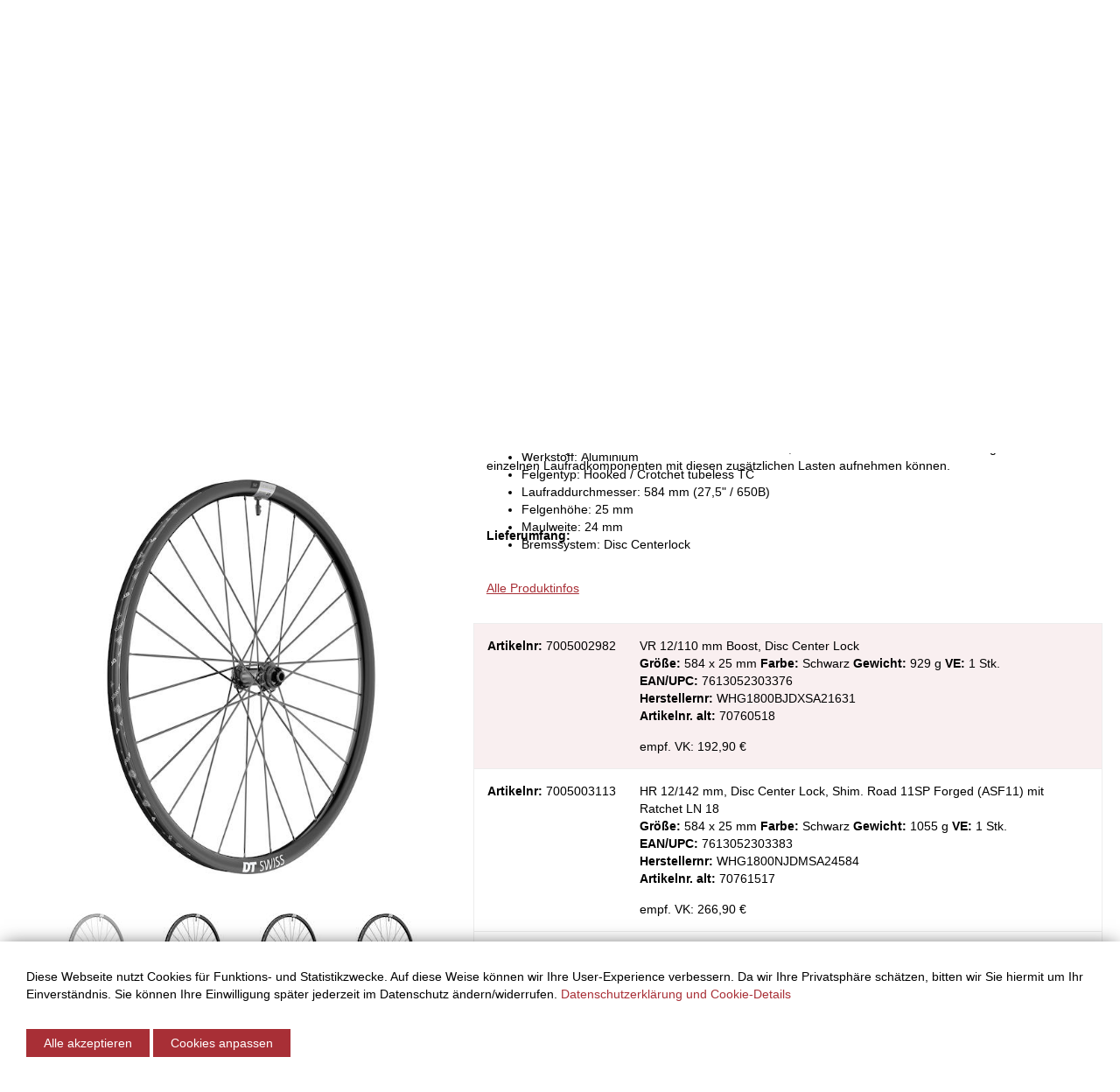

--- FILE ---
content_type: text/html; charset=UTF-8
request_url: https://www.mcg-parts.de/article/laufrad-hg-1800-spline-275-hybrid-25-mm-new-18579/70760518
body_size: 16615
content:

<!DOCTYPE html>
<html lang="de">
<head>
    <meta charset="UTF-8"/>
    <meta name="viewport" content="width=device-width, initial-scale=1">
    <meta name="csrf-param" content="_csrf">
    <meta name="csrf-token" content="RPYmBsUPxCHNl_suZD83fOhapDf0QI0d3nBfzseu-uNxv1ZF82fpSfviikAVVQ5JpW7uRroM-3uKEhqFl963gQ==">
    <title>Laufrad HG 1800 SPLINE 27,5&quot; HYBRID 25 mm NEW - &quot;MCG Parts Shop&quot;</title>
    <link type="image/svg" href="/img/favicon.svg" rel="icon">
<link type="image/png" href="/img/favicon-32x32.png" rel="shortcut icon" sizes="32x32">
<link type="image/png" href="/img/favicon-16x16.png" rel="shortcut icon" sizes="16x16">
<link href="/img/favicon.ico" rel="icon">
<link href="/assets/ada07556/css/bootstrap.css" rel="stylesheet">
<link href="/assets/56778a61/css/ekko-lightbox.css" rel="stylesheet">
<link href="/assets/e0c490fc/css/select2.min.css" rel="stylesheet">
<link href="/assets/e0c490fc/css/select2-addl.min.css" rel="stylesheet">
<link href="/assets/e0c490fc/css/select2-krajee.min.css" rel="stylesheet">
<link href="/assets/e0c490fc/css/select2-bootstrap.min.css" rel="stylesheet">
<link href="/assets/1e2fc342/styles/cookie-consent.min.css" rel="stylesheet">
<link href="/assets/a7a5189b/css/app.css" rel="stylesheet">
<link href="/assets/b1fb0c1a/default-main.css" rel="stylesheet">
<link href="/assets/b7cc2a1f/css/font-awesome.min.css" rel="stylesheet"></head>
<body>
<div class="wrap">
        
    <div class="main-navigation">

        <div class="row">
            <div class="col-xs-12">

                <a class="navbar-image-mobile" href="/"><img class="img-responsive" alt="MCG" src="/img/mcg-logo.png"></a>

                <nav id="w0" class="navbar"><div class="navbar-header"><button type="button" class="navbar-toggle" data-toggle="collapse" data-target="#w0-collapse"><span class="sr-only">Toggle navigation</span>
<span class="icon-bar"></span>
<span class="icon-bar"></span>
<span class="icon-bar"></span></button></div><div id="w0-collapse" class="collapse navbar-collapse">
                    <div id="cell-global_header_navbar" class="hrzg-widget-global_header_navbar hrzg-widget-widget-container"><div id="widget-6011250213b0e" class="hrzg-widget-widget "><div class="">


<div class="nav-widget-mobile hidden-md hidden-lg">
    <div class="nav-inner navbar-collapse">
        <ul id="w1" class="navbar-nav nav"><li class="dropdown"><a class="dropdown-toggle" data-page-id="27" data-domain-id="5bace00b3f024" data-lvl="1" data-toggle="dropdown">Fahrr&auml;der <span class="caret"></span></a><ul id="w2" class="dropdown-menu" data-parent-domain-id="5bace00b3f024"><li><a class="" href="/article/list?category_id=4" data-page-id="36" data-domain-id="5bfd0563c45ce" data-lvl="2" tabindex="-1">Fahrr&auml;der MTB Full Suspension</a></li>
<li><a class="" href="/article/list?category_id=5" data-page-id="37" data-domain-id="5bfd0572b6d2e" data-lvl="2" tabindex="-1">Fahrr&auml;der MTB Hardtail</a></li>
<li><a class="" href="/article/list?category_id=6" data-page-id="38" data-domain-id="5bfd0588ccd4f" data-lvl="2" tabindex="-1">Fahrr&auml;der Road &amp; Fitness</a></li>
<li><a class="" href="/article/list?category_id=7" data-page-id="39" data-domain-id="5bfd05a67eec3" data-lvl="2" tabindex="-1">Fahrr&auml;der Trekking &amp; City</a></li>
<li><a class="" href="/article/list?category_id=9" data-page-id="40" data-domain-id="5bfd05b97ef94" data-lvl="2" tabindex="-1">Fahrr&auml;der Youth &amp; Kids</a></li></ul></li>
<li class="dropdown"><a class="dropdown-toggle" data-page-id="82" data-domain-id="5bffadf55487e" data-lvl="1" data-toggle="dropdown">E-Bikes <span class="caret"></span></a><ul id="w3" class="dropdown-menu" data-parent-domain-id="5bffadf55487e"><li><a class="" href="/article/list?category_id=1" data-page-id="84" data-domain-id="5bffae72230e2" data-lvl="2" tabindex="-1">E-Bike Full Suspension</a></li>
<li><a class="" href="/article/list?category_id=2" data-page-id="85" data-domain-id="5bffae9b0c2ee" data-lvl="2" tabindex="-1">E-Bikes MTB Hardtail</a></li>
<li><a class="" href="/article/list?category_id=100010" data-page-id="104" data-domain-id="5f7b1e42f1b59" data-lvl="2" tabindex="-1">E-Bikes Road/Gravel/Fitness</a></li>
<li><a class="" href="/article/list?category_id=3" data-page-id="86" data-domain-id="5bffaeb599fa8" data-lvl="2" tabindex="-1">E-Bikes Sport/Tour/City</a></li></ul></li>
<li class="dropdown"><a class="dropdown-toggle" data-page-id="24" data-domain-id="5bacdd81e31cf" data-lvl="1" data-toggle="dropdown">Parts &amp; Fahrradteile <span class="caret"></span></a><ul id="w4" class="dropdown-menu" data-parent-domain-id="5bacdd81e31cf"><li><a class="" href="/article/list?category_id=60" data-page-id="43" data-domain-id="5bfd060870782" data-lvl="2" tabindex="-1">Bremsen</a></li>
<li><a class="" href="/article/list?category_id=90" data-page-id="44" data-domain-id="5bfd061541a3f" data-lvl="2" tabindex="-1">D&auml;mpfer</a></li>
<li><a class="" href="/article/list?category_id=47015" data-page-id="113" data-domain-id="600010bbab92f" data-lvl="2" tabindex="-1">E-Bike Ersatzteile</a></li>
<li><a class="" href="/article/list?category_id=100" data-page-id="45" data-domain-id="5bfd064b18b7c" data-lvl="2" tabindex="-1">Felgen</a></li>
<li><a class="" href="/article/list?category_id=120" data-page-id="46" data-domain-id="5bfd065605475" data-lvl="2" tabindex="-1">Gabeln &amp; Federgabeln</a></li>
<li><a class="" href="/article/list?category_id=100021" data-page-id="133" data-domain-id="6310801b760be" data-lvl="2" tabindex="-1">Innenlager</a></li>
<li><a class="" href="/article/list?category_id=150" data-page-id="47" data-domain-id="5bfd066426e66" data-lvl="2" tabindex="-1">Ketten &amp; Kassetten</a></li>
<li><a class="" href="/article/list?category_id=170" data-page-id="49" data-domain-id="5bfd0687aadd5" data-lvl="2" tabindex="-1">Kurbeln &amp; Kettenbl&auml;tter</a></li>
<li><a class="" href="/article/list?category_id=180" data-page-id="50" data-domain-id="5bfd0899366b8" data-lvl="2" tabindex="-1">Laufr&auml;der</a></li>
<li><a class="" href="/article/list?category_id=190" data-page-id="51" data-domain-id="5bfd08a92a393" data-lvl="2" tabindex="-1">Lenker &amp; Griffe</a></li>
<li><a class="" href="/article/list?category_id=200" data-page-id="52" data-domain-id="5bfd08b7c97d7" data-lvl="2" tabindex="-1">Naben</a></li>
<li><a class="" href="/article/list?category_id=220" data-page-id="53" data-domain-id="5bfd08c2e25bf" data-lvl="2" tabindex="-1">Pedale</a></li>
<li><a class="" href="/article/list?category_id=259" data-page-id="114" data-domain-id="6000136768426" data-lvl="2" tabindex="-1">Rahmen</a></li>
<li><a class="" href="/article/list?category_id=50" data-page-id="42" data-domain-id="5bfd05f9134eb" data-lvl="2" tabindex="-1">Reifen</a></li>
<li><a class="" href="/article/list?category_id=280" data-page-id="54" data-domain-id="5bfd08e6a12f7" data-lvl="2" tabindex="-1">S&auml;ttel</a></li>
<li><a class="" href="/article/list?category_id=290" data-page-id="55" data-domain-id="5bfd08f326c41" data-lvl="2" tabindex="-1">Sattelst&uuml;tzen</a></li>
<li><a class="" href="/article/list?category_id=300" data-page-id="56" data-domain-id="5bfd09012b5e6" data-lvl="2" tabindex="-1">Schaltung</a></li>
<li><a class="" href="/article/list?category_id=310" data-page-id="57" data-domain-id="5bfd09137a92d" data-lvl="2" tabindex="-1">Schl&auml;uche</a></li>
<li><a class="" href="/article/list?category_id=340" data-page-id="58" data-domain-id="5bfd0927683bb" data-lvl="2" tabindex="-1">Speichen &amp; Nippel</a></li>
<li><a class="" href="/article/list?category_id=350" data-page-id="59" data-domain-id="5bfd0937eb173" data-lvl="2" tabindex="-1">Steuers&auml;tze</a></li>
<li><a class="" href="/article/list?category_id=360" data-page-id="60" data-domain-id="5bfd094506dc1" data-lvl="2" tabindex="-1">Vorbauten</a></li>
<li><a class="" href="/article/list?category_id=380" data-page-id="61" data-domain-id="5bfd095b81d47" data-lvl="2" tabindex="-1">Z&uuml;ge</a></li></ul></li>
<li class="dropdown"><a class="dropdown-toggle" data-page-id="29" data-domain-id="5bace04d9fb96" data-lvl="1" data-toggle="dropdown">Fahrradzubeh&ouml;r <span class="caret"></span></a><ul id="w5" class="dropdown-menu" data-parent-domain-id="5bace04d9fb96"><li><a class="" href="/article/list?category_id=10" data-page-id="62" data-domain-id="5bfd097f31200" data-lvl="2" tabindex="-1">Anh&auml;nger</a></li>
<li><a class="" href="/article/list?category_id=20" data-page-id="63" data-domain-id="5bfd0a2596eda" data-lvl="2" tabindex="-1">Batterien / Batterieaufkleber</a></li>
<li><a class="" href="/article/list?category_id=40" data-page-id="64" data-domain-id="5bfd0c3e024c0" data-lvl="2" tabindex="-1">Beleuchtung</a></li>
<li><a class="" href="/p/fahrradzubehor/bike-service-station-123.html" data-page-id="123" data-domain-id="60900bbeb1b81" data-lvl="2" tabindex="-1">Bike Service Station</a></li>
<li><a class="" href="/article/list?category_id=70" data-page-id="65" data-domain-id="5bfd0c51cae3a" data-lvl="2" tabindex="-1">Fahrradcomputer</a></li>
<li><a class="" href="/article/list?category_id=110" data-page-id="67" data-domain-id="5bfd0c7547949" data-lvl="2" tabindex="-1">Flaschenhalter &amp; Trinkflaschen</a></li>
<li><a class="" href="/article/list?category_id=130" data-page-id="68" data-domain-id="5bfd0c89d764a" data-lvl="2" tabindex="-1">Gep&auml;cktr&auml;ger</a></li>
<li><a class="" href="/article/list?category_id=260" data-page-id="69" data-domain-id="5bfd0c9d9766f" data-lvl="2" tabindex="-1">Rahmenschutz</a></li>
<li><a class="" href="/article/list?category_id=230" data-page-id="71" data-domain-id="5bfd0cbe578a2" data-lvl="2" tabindex="-1">Pflegemittel &amp; &Ouml;le</a></li>
<li><a class="" href="/article/list?category_id=250" data-page-id="72" data-domain-id="5bfd0cd047849" data-lvl="2" tabindex="-1">Pumpen</a></li>
<li><a class="" href="/article/list?category_id=320" data-page-id="74" data-domain-id="5bfd0ceb5ac9c" data-lvl="2" tabindex="-1">Schl&ouml;sser</a></li>
<li><a class="" href="/article/list?category_id=330" data-page-id="73" data-domain-id="5bfd0cdd3d2b2" data-lvl="2" tabindex="-1">Schutzbleche</a></li>
<li><a class="" href="/article/list?category_id=210" data-page-id="70" data-domain-id="5bfd0caf3b428" data-lvl="2" tabindex="-1">Fahrradst&auml;nder</a></li>
<li><a class="" href="/article/list?category_id=370" data-page-id="75" data-domain-id="5bfd0cfc29421" data-lvl="2" tabindex="-1">Werkzeug</a></li></ul></li>
<li class="dropdown"><a class="dropdown-toggle" data-page-id="28" data-domain-id="5bace01de23e9" data-lvl="1" data-toggle="dropdown">Accessoires &amp; Bekleidung <span class="caret"></span></a><ul id="w6" class="dropdown-menu" data-parent-domain-id="5bace01de23e9"><li><a class="" href="/article/list?category_id=30" data-page-id="76" data-domain-id="5bfd0d1039694" data-lvl="2" tabindex="-1">Bekleidung</a></li>
<li><a class="" href="/article/list?subcategory_id=3021" data-page-id="77" data-domain-id="5bfd0d1b1bada" data-lvl="2" tabindex="-1">Brillen</a></li>
<li><a class="" href="/article/list?category_id=140" data-page-id="78" data-domain-id="5bfd0d27f2e01" data-lvl="2" tabindex="-1">Helme</a></li>
<li><a class="" href="/article/list?category_id=240" data-page-id="80" data-domain-id="5bfd0d4655f82" data-lvl="2" tabindex="-1">Promotion &amp; POS</a></li>
<li><a class="" href="/article/list?category_id=100015" data-page-id="120" data-domain-id="6024fde06206c" data-lvl="2" tabindex="-1">Schuhe</a></li>
<li><a class="" href="/article/list?category_id=47008" data-page-id="115" data-domain-id="600014ca4a928" data-lvl="2" tabindex="-1">Smartphone Zubeh&ouml;r</a></li>
<li><a class="" href="/article/list?category_id=270" data-page-id="79" data-domain-id="5bfd0d3677656" data-lvl="2" tabindex="-1">Taschen &amp; Rucks&auml;cke</a></li></ul></li>
<li class="dropdown"><a class="dropdown-toggle" data-page-id="146" data-domain-id="660d5e3459687" data-lvl="1" data-toggle="dropdown">Parts-Finder <span class="caret"></span></a><ul id="w7" class="dropdown-menu" data-parent-domain-id="660d5e3459687"><li><a class="" href="/p/parts-finder/dt-swiss-produkt-support-151.html" data-page-id="151" data-domain-id="660d70f4938ee" data-lvl="2" tabindex="-1">DT Swiss Produkt Support</a></li>
<li><a class="" href="/p/parts-finder/fsa-easybottombrackets-147.html" data-page-id="147" data-domain-id="660d5e6c87c8f" data-lvl="2" tabindex="-1">FSA EasyBottomBrackets</a></li>
<li><a class="" href="/p/parts-finder/fsa-easychainrings-148.html" data-page-id="148" data-domain-id="660d5ecc3a03c" data-lvl="2" tabindex="-1">FSA EasyChainrings</a></li>
<li><a class="" href="/p/parts-finder/fsa-easyheadset-149.html" data-page-id="149" data-domain-id="660d5eef6b084" data-lvl="2" tabindex="-1">FSA EasyHeadset</a></li>
<li><a class="" href="/p/parts-finder/jagwire-brake-pad-finder-134.html" data-page-id="134" data-domain-id="631aea9aa5868" data-lvl="2" tabindex="-1">JAGWIRE Brake Pad Finder</a></li>
<li><a class="" href="/p/parts-finder/old-man-mountain-fit-kit-finder-145.html" data-page-id="145" data-domain-id="65df5acd86f20" data-lvl="2" tabindex="-1">Old Man Mountain Fit-Kit Finder</a></li>
<li><a class="" href="/p/parts-finder/swissstop-brake-pad-finder-135.html" data-page-id="135" data-domain-id="63343c051aa8f" data-lvl="2" tabindex="-1">SwissStop Brake Pad Finder</a></li>
<li><a class="" href="/p/parts-finder/the-robert-axle-finder-140.html" data-page-id="140" data-domain-id="63e60c1d7fbe0" data-lvl="2" tabindex="-1">The Robert Axle Finder</a></li>
<li><a class="" href="/p/parts-finder/vision-easyhubs-150.html" data-page-id="150" data-domain-id="660d5f8392a25" data-lvl="2" tabindex="-1">Vision EasyHubs</a></li></ul></li>
<li class="dropdown"><a class="dropdown-toggle" data-page-id="91" data-domain-id="5c5aaff2b8390" data-lvl="1" data-toggle="dropdown">&Uuml;ber Uns <span class="caret"></span></a><ul id="w8" class="dropdown-menu" data-parent-domain-id="5c5aaff2b8390"><li><a class="" href="/p/uber-uns/news-81.html?news_=81" data-page-id="81" data-domain-id="5bfd18789ffc5" data-lvl="2" tabindex="-1">News</a></li>
<li><a class="" href="/manufacturer" data-page-id="121" data-domain-id="60255441b6a8e" data-lvl="2" tabindex="-1">Unsere Marken</a></li>
<li><a class="" href="/p/uber-uns/kataloge-mcg-parts-118.html" data-page-id="118" data-domain-id="601a97fce6713" data-lvl="2" tabindex="-1">Kataloge</a></li>
<li><a class="" href="/p/uber-uns/das-unternehmen-26.html" data-page-id="26" data-domain-id="5bacdfe3b6f39" data-lvl="2" tabindex="-1">Das Unternehmen</a></li>
<li><a class="" href="/site/jobs?jobs_=87" data-page-id="90" data-domain-id="5c5a91242a340" data-lvl="2" tabindex="-1">Stellenangebote</a></li>
<li><a class="" href="/p/micropages/mcg-werkstatt-upgrade-161.html" data-page-id="161" data-domain-id="693fcb60e4c71" data-lvl="2" tabindex="-1">Werkstatt</a></li></ul></li></ul>

    </div>
</div>
</div></div></div>
                    <div class="nav navbar-nav">
                        <p class="navbar-text">Telefonhotline: <span class="text-muted">+49 (0) 7159 / 9459-600</span></p>
                    </div>
                    <ul id="w9" class="nav navbar-nav navbar-right"><li><a href="/site/login">Login</a></li>
<li><a href="/site/register">Registrierung</a></li>
<li><a href="/site/contact">Kontakt</a></li></ul>                <div class="slogan-wrap hidden-md hidden-lg">
    
    <svg id="mcg-slogan" xmlns="http://www.w3.org/2000/svg" viewBox="0 0 231.47319 18.5503">
      <path d="M3.6997.3501h9.2251l-.3999,1.9502H5.5L4.3247,7.9004h6.625l-.3999,1.9497H3.9248L2.5996,16.25H9.9248l-.3999,1.9502H0Z" fill="#fff"/>
      <path d="M14.8496.3501h2.4497l1.8501,6.6753L23.8247.3501h2.2998L19.8496,9.125l2.875,9.0752H20.2744l-2.0747-7.1499-5.1001,7.1499H10.7993l6.625-9.0752Z" fill="#fff"/>
      <path d="M37.0244,12.0752a14.9679,14.9679,0,0,1-.8999,2.4375,8.454,8.454,0,0,1-1.3628,2.0625,6.20182,6.20182,0,0,1-1.9248,1.4375,5.82233,5.82233,0,0,1-2.5625.5376,5.18116,5.18116,0,0,1-2.1123-.375,3.49925,3.49925,0,0,1-1.3501-1.0249,3.783,3.783,0,0,1-.7124-1.5376,8.65838,8.65838,0,0,1-.2002-1.9126,15.12945,15.12945,0,0,1,.1626-2.1748q.16185-1.125.3872-2.25a30.38691,30.38691,0,0,1,.9004-3.3379,12.24243,12.24243,0,0,1,1.4375-2.9873A7.21807,7.21807,0,0,1,30.9746.8125,5.83022,5.83022,0,0,1,34.1245,0a4.47343,4.47343,0,0,1,3.2622,1.0127A3.86991,3.86991,0,0,1,38.3994,3.875a10.21685,10.21685,0,0,1-.1499,1.6753H35.9492a6.09253,6.09253,0,0,0,.1504-1.3252,2.78036,2.78036,0,0,0-.5254-1.7373,2.15984,2.15984,0,0,0-1.8247-.6875,3.20349,3.20349,0,0,0-1.9502.5874,5.01019,5.01019,0,0,0-1.375,1.6001,10.76813,10.76813,0,0,0-.9624,2.375q-.3882,1.363-.7124,2.9126-.2754,1.2246-.4375,2.3125a13.60293,13.60293,0,0,0-.1626,2.0122,4.20577,4.20577,0,0,0,.5498,2.2876,2.13062,2.13062,0,0,0,1.9502.8623,3.14865,3.14865,0,0,0,1.6875-.4248,3.81139,3.81139,0,0,0,1.1499-1.1001,6.32136,6.32136,0,0,0,.75-1.5q.2871-.8247.4878-1.6499Z"
      fill="#fff"/>
      <path d="M42.1494.3501h2.2002L41.0493,16.25h7.25l-.3999,1.9502H38.4497Z" fill="#fff"/>
      <path d="M53.6743.3501H55.874L53.2739,12.9004q-.0996.4746-.1499.875a5.99109,5.99109,0,0,0-.0498.75,2.21666,2.21666,0,0,0,.5747,1.6748,2.61146,2.61146,0,0,0,1.8501.5498,3.24513,3.24513,0,0,0,2.6001-.9873,6.38869,6.38869,0,0,0,1.25-2.8623L61.9492.3501h2.1997L61.5493,12.9004a7.706,7.706,0,0,1-2.1753,4.1123,5.93126,5.93126,0,0,1-4.25,1.5376,4.76684,4.76684,0,0,1-3.2373-.9253,3.52424,3.52424,0,0,1-1.0376-2.7749,9.87153,9.87153,0,0,1,.2251-1.9497Z"
      fill="#fff"/>
      <path d="M74.0737,4.9751q.0498-.32445.0874-.6001a4.07407,4.07407,0,0,0,.0376-.5498,2.11153,2.11153,0,0,0-.5-1.4751,2.2558,2.2558,0,0,0-1.7251-.5498,4.15685,4.15685,0,0,0-1.4126.2373,3.37066,3.37066,0,0,0-1.1621.7002,3.24051,3.24051,0,0,0-.78759,1.1499,4.083,4.083,0,0,0-.2876,1.5874,1.94238,1.94238,0,0,0,.5127,1.4375,4.14918,4.14918,0,0,0,1.2749.8501,15.088,15.088,0,0,0,1.64991.6123,8.64911,8.64911,0,0,1,1.6499.7002,4.00766,4.00766,0,0,1,1.2749,1.1123,3.0056,3.0056,0,0,1,.5127,1.8379c0,.1836-.00879.375-.0249.5747a5.26717,5.26717,0,0,1-.1001.6499,6.8528,6.8528,0,0,1-1.04979,2.5752,6.1035,6.1035,0,0,1-1.6504,1.625,6.29713,6.29713,0,0,1-1.9624.8501,8.49239,8.49239,0,0,1-1.9873.25,7.81354,7.81354,0,0,1-2.0752-.2378,3.44557,3.44557,0,0,1-1.375-.6997,2.65551,2.65551,0,0,1-.7622-1.1499,4.76151,4.76151,0,0,1-.2378-1.5625,11.52258,11.52258,0,0,1,.2749-2.3003h2.2002q-.10035.50025-.1748.9878a6.12474,6.12474,0,0,0-.0752.9375,3.23665,3.23665,0,0,0,.1123.875,1.531,1.531,0,0,0,.4253.6997,2.16869,2.16869,0,0,0,.8501.4751,4.47144,4.47144,0,0,0,1.36229.1748,3.57788,3.57788,0,0,0,1.38771-.2871,4.1484,4.1484,0,0,0,1.23729-.8003,3.78916,3.78916,0,0,0,.875-1.2373,3.87326,3.87326,0,0,0,.32521-1.6001,2.01979,2.01979,0,0,0-.5-1.4502,4.078,4.078,0,0,0-1.26271-.875,15.34253,15.34253,0,0,0-1.6499-.6372,8.62125,8.62125,0,0,1-1.6499-.7251,3.99038,3.99038,0,0,1-1.2627-1.125,3.103,3.103,0,0,1-.5-1.8623q0-.0249.03759-.4878a7.17277,7.17277,0,0,1,.21241-1.1499,7.59224,7.59224,0,0,1,.5625-1.4751,5.26046,5.26046,0,0,1,1.0874-1.4624,5.61283,5.61283,0,0,1,1.8003-1.125A7.07094,7.07094,0,0,1,72.3237,0a4.81271,4.81271,0,0,1,3.125.8379,3.12311,3.12311,0,0,1,1,2.5371q0,.35085-.0376.7627a6.06417,6.06417,0,0,1-.1372.8374Z"
      fill="#fff"/>
      <path d="M80.5986.3501h2.20021L79.0986,18.2002H76.8989Z" fill="#fff"/>
      <path d="M84.8237.3501H87.124l.2998,15.3252h.04979L94.1738.3501h2.29979L88.2739,18.2002H85.47359Z" fill="#fff"/>
      <path d="M98.4985.3501h9.2251l-.3999,1.9502h-7.0249L99.1235,7.9004h6.625l-.39991,1.9497h-6.625L97.3984,16.25h7.3252l-.3999,1.9502H94.7988Z" fill="#fff"/>
      <path d="M117.3232.3501h5.47509a6.06366,6.06366,0,0,1,1.4248.1626,3.30493,3.30493,0,0,1,1.2002.5498,2.7845,2.7845,0,0,1,.83741,1.0127,3.382,3.382,0,0,1,.3125,1.5249,5.70127,5.70127,0,0,1-.2251,1.5503,5.53126,5.53126,0,0,1-.6748,1.5,5.22346,5.22346,0,0,1-1.1123,1.2373,4.00177,4.00177,0,0,1-1.5127.7627v.0498a3.11242,3.11242,0,0,1,1.8252,1.125,3.30041,3.30041,0,0,1,.5747,1.9751,5.98028,5.98028,0,0,1-.1499,1.2998,6.00324,6.00324,0,0,1-2.2998,3.9126,7.82973,7.82973,0,0,1-4.52539,1.1875H113.6235Zm-1.1499,16.0503h3a3.78745,3.78745,0,0,0,1.7373-.375,3.60764,3.60764,0,0,0,1.2129-.9751,4.20659,4.20659,0,0,0,.7124-1.3501,4.94849,4.94849,0,0,0,.2373-1.5,2.20037,2.20037,0,0,0-.8125-1.9126,3.43463,3.43463,0,0,0-2.0625-.5874h-2.625Zm1.75-8.3501h2.5249a6.47766,6.47766,0,0,0,.9253-.1001,3.32982,3.32982,0,0,0,2.34961-1.6626,4.12657,4.12657,0,0,0,.47509-2.1372,1.83039,1.83039,0,0,0-.61229-1.4878,3.04439,3.04439,0,0,0-1.96241-.5122h-2.47509Z"
      fill="#fff"/>
      <path d="M130.9229.3501h2.20019L129.4229,18.2002h-2.1997Z" fill="#fff"/>
      <path d="M136.6479.3501h2.2002L137.0479,9h.05029l7.9751-8.6499h2.4497l-6.9497,7.4502,3.6997,10.3999h-2.4497L138.773,9.6001l-2.375,2.5249-1.25,6.0752h-2.1997Z" fill="#fff"/>
      <path d="M149.7729.3501h9.2251l-.3999,1.9502h-7.0249l-1.1753,5.6001h6.625l-.3999,1.9497h-6.625L148.67281,16.25H155.998l-.3999,1.9502h-9.5249Z" fill="#fff"/>
      <path d="M168.5977.3501H173.148q.5244,0,1.3125.0625a4.69248,4.69248,0,0,1,1.52491.3877,3.09726,3.09726,0,0,1,1.2622,1.0498A3.40315,3.40315,0,0,1,177.773,3.875a7.36629,7.36629,0,0,1-.52541,2.875,6.53264,6.53264,0,0,1-1.3999,2.125,5.8079,5.8079,0,0,1-2.0376,1.3252,6.69688,6.69688,0,0,1-2.4375.4502H168.648l-1.55029,7.5498H164.898Zm.4252,8.5h2.625a3.34214,3.34214,0,0,0,1.2871-.2749,3.73336,3.73336,0,0,0,1.2129-.8252,4.41245,4.41245,0,0,0,.9121-1.3872,4.90767,4.90767,0,0,0,.36279-1.9624,2.2607,2.2607,0,0,0-.5874-1.6504,2.63258,2.63258,0,0,0-1.9375-.5996h-2.4751Z"
      fill="#fff"/>
      <path d="M183.8228.3501H186.773l1.1001,17.8501H185.5728l-.2749-4.8999h-5.7002L177.273,18.2002H174.9727ZM180.4229,11.5h4.7998l-.47459-8.625h-.0503Z" fill="#fff"/>
      <path d="M193.4478.3501h5.7749a4.10327,4.10327,0,0,1,2.7876.8628,3.06348,3.06348,0,0,1,.98779,2.4375,6.93666,6.93666,0,0,1-.2251,1.6748,6.711,6.711,0,0,1-.70019,1.7251A5.5745,5.5745,0,0,1,200.873,8.5a3.694,3.694,0,0,1-1.70019.8252V9.375a2.04436,2.04436,0,0,1,1.4624.7876,2.64582,2.64582,0,0,1,.48779,1.6128c0,.0835-.00439.1748-.01269.2749-.00881.1001-.021.1997-.0376.2998l-.4751,3.0503a10.68951,10.68951,0,0,0-.1499,1.5,1.98651,1.98651,0,0,0,.13769.8496,1.18308,1.18308,0,0,0,.38721.4502h-2.6499a.84714.84714,0,0,1-.1626-.4375,5.20123,5.20123,0,0,1-.03709-.6626,7.45339,7.45339,0,0,1,.03709-.7622c.02541-.2417.0542-.479.08791-.7129l.4248-2.7749c.0166-.1333.02879-.2583.0376-.375.0083-.1162.01221-.2251.01221-.3247a2.26278,2.26278,0,0,0-.19971-1.0503,1.44851,1.44851,0,0,0-.5-.5625,1.69375,1.69375,0,0,0-.6875-.2373,5.98874,5.98874,0,0,0-.7627-.0503h-2.97509l-1.64991,7.9502H189.748Zm.5249,8.1001H196.148q.47462,0,1.125-.0498a3.2906,3.2906,0,0,0,1.27491-.375A3.58091,3.58091,0,0,0,199.71049,7a4.97647,4.97647,0,0,0,.8125-2,4.08662,4.08662,0,0,0,.07471-.75,1.88634,1.88634,0,0,0-.6748-1.5498,3.15957,3.15957,0,0,0-2.02491-.5498h-2.625Z"
      fill="#fff"/>
      <path d="M208.3228,18.2002h-2.2002l3.3003-15.8999h-4.4751l.3999-1.9502H216.523l-.4004,1.9502h-4.5Z" fill="#fff"/>
      <path d="M225.3979,4.9751q.04981-.32445.08741-.6001a4.07406,4.07406,0,0,0,.03759-.5498,2.11153,2.11153,0,0,0-.5-1.4751,2.25578,2.25578,0,0,0-1.72509-.5498,4.15681,4.15681,0,0,0-1.4126.2373,3.37047,3.37047,0,0,0-1.1621.7002,3.24051,3.24051,0,0,0-.78759,1.1499,4.08315,4.08315,0,0,0-.2876,1.5874,1.94241,1.94241,0,0,0,.51269,1.4375,4.14911,4.14911,0,0,0,1.27491.8501,15.0886,15.0886,0,0,0,1.6499.6123,8.64938,8.64938,0,0,1,1.6499.7002,4.00756,4.00756,0,0,1,1.2749,1.1123,3.0056,3.0056,0,0,1,.5127,1.8379c0,.1836-.00881.375-.0249.5747a5.26907,5.26907,0,0,1-.1001.6499,6.85265,6.85265,0,0,1-1.04981,2.5752,6.10335,6.10335,0,0,1-1.6504,1.625,6.297,6.297,0,0,1-1.9624.8501,8.49241,8.49241,0,0,1-1.98731.25,7.81346,7.81346,0,0,1-2.07519-.2378,3.44563,3.44563,0,0,1-1.375-.6997,2.65553,2.65553,0,0,1-.76221-1.1499,4.76126,4.76126,0,0,1-.23779-1.5625,11.52184,11.52184,0,0,1,.2749-2.3003h2.20019q-.10034.50025-.1748.9878a6.126,6.126,0,0,0-.0752.9375,3.23625,3.23625,0,0,0,.11231.875,1.531,1.531,0,0,0,.42529.6997,2.16862,2.16862,0,0,0,.8501.4751,4.47142,4.47142,0,0,0,1.3623.1748,3.57783,3.57783,0,0,0,1.3877-.2871,4.14857,4.14857,0,0,0,1.2373-.8003,3.78931,3.78931,0,0,0,.875-1.2373,3.87326,3.87326,0,0,0,.3252-1.6001,2.01983,2.01983,0,0,0-.5-1.4502,4.078,4.078,0,0,0-1.2627-.875,15.34253,15.34253,0,0,0-1.6499-.6372,8.62125,8.62125,0,0,1-1.6499-.7251,3.99027,3.99027,0,0,1-1.2627-1.125,3.10309,3.10309,0,0,1-.5-1.8623q0-.0249.0376-.4878a7.17148,7.17148,0,0,1,.2124-1.1499,7.59224,7.59224,0,0,1,.5625-1.4751,5.26069,5.26069,0,0,1,1.08741-1.4624A5.61278,5.61278,0,0,1,220.9731.4502,7.07148,7.07148,0,0,1,223.6479,0a4.8127,4.8127,0,0,1,3.125.8379,3.12308,3.12308,0,0,1,1,2.5371q0,.35085-.03759.7627a6.06573,6.06573,0,0,1-.13721.8374Z"
      fill="#fff"/>
      <path d="M229.1729,15.5503h2.30029l-.55029,2.6499h-2.29981Z" fill="#fff"/>
    </svg>
    
</div>                </div></nav>            </div>
        </div>

        <div class="row nav-search-bar">
            <div class="col-xs-12 col-md-2">
                <a class="navbar-image" href="/"><img class="img-responsive" alt="MCG" src="/img/mcg-logo.png"></a>
            </div>
            <div class="col-xs-12 col-sm-12 col-md-6 col-lg-4">
                

<form id="header-search-form" action="/article/list" method="get"><input type="hidden" name="sort" value=""><input type="hidden" name="pageSize" value=""><input type="hidden" name="singleRedirect" value="1">
<div class="row">
    <div>
        <div class="input-form-group">
            <div class="input-group searchfield search-query">
                <div class="form-group field-query">
<div class="help-block"></div><input type="string" id="query" class="form-control" name="query" placeholder="Artikelnummer, EAN, Herstellernummer oder Textsuche">
</div>                <div class="input-group-btn">
                    <button class="btn btn-default btn-block" type="submit"><i class="glyphicon glyphicon-search"></i></button>
                </div>
            </div>
        </div>
    </div>
</div>



</form>
            </div>
            
        </div>
    </div>
    <div id="cell-global_header" class="hrzg-widget-global_header hrzg-widget-widget-container"><div id="widget-5bab2d01ea7c5" class="hrzg-widget-widget "><div class="">


<div class="nav-widget hidden-xs hidden-sm">
    <div class="nav-outer">
        <button type="button" class="navbar-toggle" data-toggle="collapse" data-target=".w-nav">
            <span class="icon-bar"></span>
            <span class="icon-bar"></span>
            <span class="icon-bar"></span>
        </button>
    </div>

    <div class="nav-inner navbar-collapse">
        <ul id="w10" class="navbar-nav w-nav nav-tabs nav-justified nav"><li class="dropdown"><a class="dropdown-toggle" data-page-id="27" data-domain-id="5bace00b3f024" data-lvl="1" data-toggle="dropdown">Fahrr&auml;der <span class="caret"></span></a><ul id="w11" class="dropdown-menu" data-parent-domain-id="5bace00b3f024"><li><a class="" href="/article/list?category_id=4" data-page-id="36" data-domain-id="5bfd0563c45ce" data-lvl="2" tabindex="-1">Fahrr&auml;der MTB Full Suspension</a></li>
<li><a class="" href="/article/list?category_id=5" data-page-id="37" data-domain-id="5bfd0572b6d2e" data-lvl="2" tabindex="-1">Fahrr&auml;der MTB Hardtail</a></li>
<li><a class="" href="/article/list?category_id=6" data-page-id="38" data-domain-id="5bfd0588ccd4f" data-lvl="2" tabindex="-1">Fahrr&auml;der Road &amp; Fitness</a></li>
<li><a class="" href="/article/list?category_id=7" data-page-id="39" data-domain-id="5bfd05a67eec3" data-lvl="2" tabindex="-1">Fahrr&auml;der Trekking &amp; City</a></li>
<li><a class="" href="/article/list?category_id=9" data-page-id="40" data-domain-id="5bfd05b97ef94" data-lvl="2" tabindex="-1">Fahrr&auml;der Youth &amp; Kids</a></li></ul></li>
<li class="dropdown"><a class="dropdown-toggle" data-page-id="82" data-domain-id="5bffadf55487e" data-lvl="1" data-toggle="dropdown">E-Bikes <span class="caret"></span></a><ul id="w12" class="dropdown-menu" data-parent-domain-id="5bffadf55487e"><li><a class="" href="/article/list?category_id=1" data-page-id="84" data-domain-id="5bffae72230e2" data-lvl="2" tabindex="-1">E-Bike Full Suspension</a></li>
<li><a class="" href="/article/list?category_id=2" data-page-id="85" data-domain-id="5bffae9b0c2ee" data-lvl="2" tabindex="-1">E-Bikes MTB Hardtail</a></li>
<li><a class="" href="/article/list?category_id=100010" data-page-id="104" data-domain-id="5f7b1e42f1b59" data-lvl="2" tabindex="-1">E-Bikes Road/Gravel/Fitness</a></li>
<li><a class="" href="/article/list?category_id=3" data-page-id="86" data-domain-id="5bffaeb599fa8" data-lvl="2" tabindex="-1">E-Bikes Sport/Tour/City</a></li></ul></li>
<li class="dropdown"><a class="dropdown-toggle" data-page-id="24" data-domain-id="5bacdd81e31cf" data-lvl="1" data-toggle="dropdown">Parts &amp; Fahrradteile <span class="caret"></span></a><ul id="w13" class="dropdown-menu" data-parent-domain-id="5bacdd81e31cf"><li><a class="" href="/article/list?category_id=60" data-page-id="43" data-domain-id="5bfd060870782" data-lvl="2" tabindex="-1">Bremsen</a></li>
<li><a class="" href="/article/list?category_id=90" data-page-id="44" data-domain-id="5bfd061541a3f" data-lvl="2" tabindex="-1">D&auml;mpfer</a></li>
<li><a class="" href="/article/list?category_id=47015" data-page-id="113" data-domain-id="600010bbab92f" data-lvl="2" tabindex="-1">E-Bike Ersatzteile</a></li>
<li><a class="" href="/article/list?category_id=100" data-page-id="45" data-domain-id="5bfd064b18b7c" data-lvl="2" tabindex="-1">Felgen</a></li>
<li><a class="" href="/article/list?category_id=120" data-page-id="46" data-domain-id="5bfd065605475" data-lvl="2" tabindex="-1">Gabeln &amp; Federgabeln</a></li>
<li><a class="" href="/article/list?category_id=100021" data-page-id="133" data-domain-id="6310801b760be" data-lvl="2" tabindex="-1">Innenlager</a></li>
<li><a class="" href="/article/list?category_id=150" data-page-id="47" data-domain-id="5bfd066426e66" data-lvl="2" tabindex="-1">Ketten &amp; Kassetten</a></li>
<li><a class="" href="/article/list?category_id=170" data-page-id="49" data-domain-id="5bfd0687aadd5" data-lvl="2" tabindex="-1">Kurbeln &amp; Kettenbl&auml;tter</a></li>
<li><a class="" href="/article/list?category_id=180" data-page-id="50" data-domain-id="5bfd0899366b8" data-lvl="2" tabindex="-1">Laufr&auml;der</a></li>
<li><a class="" href="/article/list?category_id=190" data-page-id="51" data-domain-id="5bfd08a92a393" data-lvl="2" tabindex="-1">Lenker &amp; Griffe</a></li>
<li><a class="" href="/article/list?category_id=200" data-page-id="52" data-domain-id="5bfd08b7c97d7" data-lvl="2" tabindex="-1">Naben</a></li>
<li><a class="" href="/article/list?category_id=220" data-page-id="53" data-domain-id="5bfd08c2e25bf" data-lvl="2" tabindex="-1">Pedale</a></li>
<li><a class="" href="/article/list?category_id=259" data-page-id="114" data-domain-id="6000136768426" data-lvl="2" tabindex="-1">Rahmen</a></li>
<li><a class="" href="/article/list?category_id=50" data-page-id="42" data-domain-id="5bfd05f9134eb" data-lvl="2" tabindex="-1">Reifen</a></li>
<li><a class="" href="/article/list?category_id=280" data-page-id="54" data-domain-id="5bfd08e6a12f7" data-lvl="2" tabindex="-1">S&auml;ttel</a></li>
<li><a class="" href="/article/list?category_id=290" data-page-id="55" data-domain-id="5bfd08f326c41" data-lvl="2" tabindex="-1">Sattelst&uuml;tzen</a></li>
<li><a class="" href="/article/list?category_id=300" data-page-id="56" data-domain-id="5bfd09012b5e6" data-lvl="2" tabindex="-1">Schaltung</a></li>
<li><a class="" href="/article/list?category_id=310" data-page-id="57" data-domain-id="5bfd09137a92d" data-lvl="2" tabindex="-1">Schl&auml;uche</a></li>
<li><a class="" href="/article/list?category_id=340" data-page-id="58" data-domain-id="5bfd0927683bb" data-lvl="2" tabindex="-1">Speichen &amp; Nippel</a></li>
<li><a class="" href="/article/list?category_id=350" data-page-id="59" data-domain-id="5bfd0937eb173" data-lvl="2" tabindex="-1">Steuers&auml;tze</a></li>
<li><a class="" href="/article/list?category_id=360" data-page-id="60" data-domain-id="5bfd094506dc1" data-lvl="2" tabindex="-1">Vorbauten</a></li>
<li><a class="" href="/article/list?category_id=380" data-page-id="61" data-domain-id="5bfd095b81d47" data-lvl="2" tabindex="-1">Z&uuml;ge</a></li></ul></li>
<li class="dropdown"><a class="dropdown-toggle" data-page-id="29" data-domain-id="5bace04d9fb96" data-lvl="1" data-toggle="dropdown">Fahrradzubeh&ouml;r <span class="caret"></span></a><ul id="w14" class="dropdown-menu" data-parent-domain-id="5bace04d9fb96"><li><a class="" href="/article/list?category_id=10" data-page-id="62" data-domain-id="5bfd097f31200" data-lvl="2" tabindex="-1">Anh&auml;nger</a></li>
<li><a class="" href="/article/list?category_id=20" data-page-id="63" data-domain-id="5bfd0a2596eda" data-lvl="2" tabindex="-1">Batterien / Batterieaufkleber</a></li>
<li><a class="" href="/article/list?category_id=40" data-page-id="64" data-domain-id="5bfd0c3e024c0" data-lvl="2" tabindex="-1">Beleuchtung</a></li>
<li><a class="" href="/p/fahrradzubehor/bike-service-station-123.html" data-page-id="123" data-domain-id="60900bbeb1b81" data-lvl="2" tabindex="-1">Bike Service Station</a></li>
<li><a class="" href="/article/list?category_id=70" data-page-id="65" data-domain-id="5bfd0c51cae3a" data-lvl="2" tabindex="-1">Fahrradcomputer</a></li>
<li><a class="" href="/article/list?category_id=110" data-page-id="67" data-domain-id="5bfd0c7547949" data-lvl="2" tabindex="-1">Flaschenhalter &amp; Trinkflaschen</a></li>
<li><a class="" href="/article/list?category_id=130" data-page-id="68" data-domain-id="5bfd0c89d764a" data-lvl="2" tabindex="-1">Gep&auml;cktr&auml;ger</a></li>
<li><a class="" href="/article/list?category_id=260" data-page-id="69" data-domain-id="5bfd0c9d9766f" data-lvl="2" tabindex="-1">Rahmenschutz</a></li>
<li><a class="" href="/article/list?category_id=230" data-page-id="71" data-domain-id="5bfd0cbe578a2" data-lvl="2" tabindex="-1">Pflegemittel &amp; &Ouml;le</a></li>
<li><a class="" href="/article/list?category_id=250" data-page-id="72" data-domain-id="5bfd0cd047849" data-lvl="2" tabindex="-1">Pumpen</a></li>
<li><a class="" href="/article/list?category_id=320" data-page-id="74" data-domain-id="5bfd0ceb5ac9c" data-lvl="2" tabindex="-1">Schl&ouml;sser</a></li>
<li><a class="" href="/article/list?category_id=330" data-page-id="73" data-domain-id="5bfd0cdd3d2b2" data-lvl="2" tabindex="-1">Schutzbleche</a></li>
<li><a class="" href="/article/list?category_id=210" data-page-id="70" data-domain-id="5bfd0caf3b428" data-lvl="2" tabindex="-1">Fahrradst&auml;nder</a></li>
<li><a class="" href="/article/list?category_id=370" data-page-id="75" data-domain-id="5bfd0cfc29421" data-lvl="2" tabindex="-1">Werkzeug</a></li></ul></li>
<li class="dropdown"><a class="dropdown-toggle" data-page-id="28" data-domain-id="5bace01de23e9" data-lvl="1" data-toggle="dropdown">Accessoires &amp; Bekleidung <span class="caret"></span></a><ul id="w15" class="dropdown-menu" data-parent-domain-id="5bace01de23e9"><li><a class="" href="/article/list?category_id=30" data-page-id="76" data-domain-id="5bfd0d1039694" data-lvl="2" tabindex="-1">Bekleidung</a></li>
<li><a class="" href="/article/list?subcategory_id=3021" data-page-id="77" data-domain-id="5bfd0d1b1bada" data-lvl="2" tabindex="-1">Brillen</a></li>
<li><a class="" href="/article/list?category_id=140" data-page-id="78" data-domain-id="5bfd0d27f2e01" data-lvl="2" tabindex="-1">Helme</a></li>
<li><a class="" href="/article/list?category_id=240" data-page-id="80" data-domain-id="5bfd0d4655f82" data-lvl="2" tabindex="-1">Promotion &amp; POS</a></li>
<li><a class="" href="/article/list?category_id=100015" data-page-id="120" data-domain-id="6024fde06206c" data-lvl="2" tabindex="-1">Schuhe</a></li>
<li><a class="" href="/article/list?category_id=47008" data-page-id="115" data-domain-id="600014ca4a928" data-lvl="2" tabindex="-1">Smartphone Zubeh&ouml;r</a></li>
<li><a class="" href="/article/list?category_id=270" data-page-id="79" data-domain-id="5bfd0d3677656" data-lvl="2" tabindex="-1">Taschen &amp; Rucks&auml;cke</a></li></ul></li>
<li class="dropdown"><a class="dropdown-toggle" data-page-id="146" data-domain-id="660d5e3459687" data-lvl="1" data-toggle="dropdown">Parts-Finder <span class="caret"></span></a><ul id="w16" class="dropdown-menu" data-parent-domain-id="660d5e3459687"><li><a class="" href="/p/parts-finder/dt-swiss-produkt-support-151.html" data-page-id="151" data-domain-id="660d70f4938ee" data-lvl="2" tabindex="-1">DT Swiss Produkt Support</a></li>
<li><a class="" href="/p/parts-finder/fsa-easybottombrackets-147.html" data-page-id="147" data-domain-id="660d5e6c87c8f" data-lvl="2" tabindex="-1">FSA EasyBottomBrackets</a></li>
<li><a class="" href="/p/parts-finder/fsa-easychainrings-148.html" data-page-id="148" data-domain-id="660d5ecc3a03c" data-lvl="2" tabindex="-1">FSA EasyChainrings</a></li>
<li><a class="" href="/p/parts-finder/fsa-easyheadset-149.html" data-page-id="149" data-domain-id="660d5eef6b084" data-lvl="2" tabindex="-1">FSA EasyHeadset</a></li>
<li><a class="" href="/p/parts-finder/jagwire-brake-pad-finder-134.html" data-page-id="134" data-domain-id="631aea9aa5868" data-lvl="2" tabindex="-1">JAGWIRE Brake Pad Finder</a></li>
<li><a class="" href="/p/parts-finder/old-man-mountain-fit-kit-finder-145.html" data-page-id="145" data-domain-id="65df5acd86f20" data-lvl="2" tabindex="-1">Old Man Mountain Fit-Kit Finder</a></li>
<li><a class="" href="/p/parts-finder/swissstop-brake-pad-finder-135.html" data-page-id="135" data-domain-id="63343c051aa8f" data-lvl="2" tabindex="-1">SwissStop Brake Pad Finder</a></li>
<li><a class="" href="/p/parts-finder/the-robert-axle-finder-140.html" data-page-id="140" data-domain-id="63e60c1d7fbe0" data-lvl="2" tabindex="-1">The Robert Axle Finder</a></li>
<li><a class="" href="/p/parts-finder/vision-easyhubs-150.html" data-page-id="150" data-domain-id="660d5f8392a25" data-lvl="2" tabindex="-1">Vision EasyHubs</a></li></ul></li>
<li class="dropdown"><a class="dropdown-toggle" data-page-id="91" data-domain-id="5c5aaff2b8390" data-lvl="1" data-toggle="dropdown">&Uuml;ber Uns <span class="caret"></span></a><ul id="w17" class="dropdown-menu" data-parent-domain-id="5c5aaff2b8390"><li><a class="" href="/p/uber-uns/news-81.html?news_=81" data-page-id="81" data-domain-id="5bfd18789ffc5" data-lvl="2" tabindex="-1">News</a></li>
<li><a class="" href="/manufacturer" data-page-id="121" data-domain-id="60255441b6a8e" data-lvl="2" tabindex="-1">Unsere Marken</a></li>
<li><a class="" href="/p/uber-uns/kataloge-mcg-parts-118.html" data-page-id="118" data-domain-id="601a97fce6713" data-lvl="2" tabindex="-1">Kataloge</a></li>
<li><a class="" href="/p/uber-uns/das-unternehmen-26.html" data-page-id="26" data-domain-id="5bacdfe3b6f39" data-lvl="2" tabindex="-1">Das Unternehmen</a></li>
<li><a class="" href="/site/jobs?jobs_=87" data-page-id="90" data-domain-id="5c5a91242a340" data-lvl="2" tabindex="-1">Stellenangebote</a></li>
<li><a class="" href="/p/micropages/mcg-werkstatt-upgrade-161.html" data-page-id="161" data-domain-id="693fcb60e4c71" data-lvl="2" tabindex="-1">Werkstatt</a></li></ul></li></ul>

    </div>
</div>
</div></div></div>
    
        <div id="global-alert-wrapper">        </div>    
    <div class="detail-view">

        <!-- Breadcrumbs -->
        <div class="row">
            <div class="col-md-12">
                
<a href="" class="btn btn-breadcrumb" role="button">
    <i class="glyphicon glyphicon-chevron-left"></i>
    Zurück
</a>
<a href="/article/list?manufacturer_id=9" class="btn btn-breadcrumb" role="button">
    <i class="glyphicon glyphicon-chevron-right"></i>
    DT SWISS</a>
<a href="/article/list?subcategory_id=100016" class="btn btn-breadcrumb" role="button">
    <i class="glyphicon glyphicon-chevron-right"></i>
    Laufräder Road Disc</a>            </div>
        </div>

        <!-- article detail -->
        <div class="row article-details">
            <div class="col-xs-12 col-sm-4 col-md-5 col-lg-6 variant-gallery-wrap gallery-container">
                
<!--Image large-->
<div class="row text-center">
    <div class="col-xs-12">
        <div class="thumb-wrapper">
            <div class="thumb-inner-wrapper huhu">
                        </div>
            <a id="gallery-18579-focus-picture-wrap" href="https://img.mcg-parts.de/v2/article-xl/70760518" data-gallery="gallery-18579" data-type="image" data-toggle="lightbox" data-footer="&lt;b&gt;Laufrad HG 1800 SPLINE 27,5&quot; HYBRID 25 mm NEW&lt;br /&gt;Artikelnr: &lt;/b&gt;7005002982&lt;br /&gt;&lt;b&gt;Info:&lt;/b&gt; VR 12/110 mm Boost, Disc Center Lock&lt;br /&gt;&lt;b&gt;Größe:&lt;/b&gt; 584 x 25 mm&lt;br /&gt;&lt;b&gt;Farbe:&lt;/b&gt; Schwarz&lt;br /&gt;&lt;b&gt;Gewicht:&lt;/b&gt; 929 g&lt;br /&gt;&lt;b&gt;VE:&lt;/b&gt; 1 Stk.&lt;br /&gt;" data-max-width="1200" data-id="18579"><img id="gallery-18579-focus-picture" src="https://img.mcg-parts.de/v2/article-lg/70760518" alt=""></a>        </div>
    </div>
</div>

<!--Thumbs-->
<div class="row text-center additional-thumbs">
        
        <a id="gallery-18579-18579" class="variant-gallery-thumb-wrapper default-thumbnail" href="https://img.mcg-parts.de/v2/article-xl/70760518" data-gallery="gallery-18579" data-type="image" data-footer="&lt;b&gt;Laufrad HG 1800 SPLINE 27,5&quot; HYBRID 25 mm NEW&lt;br /&gt;Artikelnr: &lt;/b&gt;7005002982&lt;br /&gt;&lt;b&gt;Info:&lt;/b&gt; VR 12/110 mm Boost, Disc Center Lock&lt;br /&gt;&lt;b&gt;Größe:&lt;/b&gt; 584 x 25 mm&lt;br /&gt;&lt;b&gt;Farbe:&lt;/b&gt; Schwarz&lt;br /&gt;&lt;b&gt;Gewicht:&lt;/b&gt; 929 g&lt;br /&gt;&lt;b&gt;VE:&lt;/b&gt; 1 Stk.&lt;br /&gt;"><img class="thumb-wrapper-img" src="https://img.mcg-parts.de/v2/article-xs/70760518" alt="Laufrad HG 1800 SPLINE 27,5&quot; HYBRID 25 mm NEW"></a>        <a id="gallery-18579-7005003113" class="variant-gallery-thumb-wrapper" href="https://img.mcg-parts.de/v2/article-xl/70761517" data-gallery="gallery-18579" data-type="image" data-footer="&lt;b&gt;Laufrad HG 1800 SPLINE 27,5&quot; HYBRID 25 mm NEW&lt;br /&gt;Artikelnr: &lt;/b&gt;7005003113&lt;br /&gt;&lt;b&gt;Info:&lt;/b&gt; HR 12/142 mm, Disc Center Lock, Shim. Road 11SP Forged (ASF11) mit Ratchet LN 18&lt;br /&gt;&lt;b&gt;Größe:&lt;/b&gt; 584 x 25 mm&lt;br /&gt;&lt;b&gt;Farbe:&lt;/b&gt; Schwarz&lt;br /&gt;&lt;b&gt;Gewicht:&lt;/b&gt; 1055 g&lt;br /&gt;&lt;b&gt;VE:&lt;/b&gt; 1 Stk.&lt;br /&gt;"><img class="thumb-wrapper-img" src="https://img.mcg-parts.de/v2/article-xs/70761517" alt="Laufrad HG 1800 SPLINE 27,5&quot; HYBRID 25 mm NEW"></a><a id="gallery-18579-7005003114" class="variant-gallery-thumb-wrapper" href="https://img.mcg-parts.de/v2/article-xl/70761518" data-gallery="gallery-18579" data-type="image" data-footer="&lt;b&gt;Laufrad HG 1800 SPLINE 27,5&quot; HYBRID 25 mm NEW&lt;br /&gt;Artikelnr: &lt;/b&gt;7005003114&lt;br /&gt;&lt;b&gt;Info:&lt;/b&gt; HR 12/148 mm Boost, Disc Center Lock, Shim. Road 11SP Forged (ASF11) mit Ratchet LN 18&lt;br /&gt;&lt;b&gt;Größe:&lt;/b&gt; 584 x 25 mm&lt;br /&gt;&lt;b&gt;Farbe:&lt;/b&gt; Schwarz&lt;br /&gt;&lt;b&gt;Gewicht:&lt;/b&gt; 1060 g&lt;br /&gt;&lt;b&gt;VE:&lt;/b&gt; 1 Stk.&lt;br /&gt;"><img class="thumb-wrapper-img" src="https://img.mcg-parts.de/v2/article-xs/70761518" alt="Laufrad HG 1800 SPLINE 27,5&quot; HYBRID 25 mm NEW"></a><a id="gallery-18579-7005002981" class="variant-gallery-thumb-wrapper" href="https://img.mcg-parts.de/v2/article-xl/70760517" data-gallery="gallery-18579" data-type="image" data-footer="&lt;b&gt;Laufrad HG 1800 SPLINE 27,5&quot; HYBRID 25 mm NEW&lt;br /&gt;Artikelnr: &lt;/b&gt;7005002981&lt;br /&gt;&lt;b&gt;Info:&lt;/b&gt; VR 12/100 mm, Disc Center Lock&lt;br /&gt;&lt;b&gt;Größe:&lt;/b&gt; 584 x 25 mm&lt;br /&gt;&lt;b&gt;Farbe:&lt;/b&gt; Schwarz&lt;br /&gt;&lt;b&gt;Gewicht:&lt;/b&gt; 921 g&lt;br /&gt;&lt;b&gt;VE:&lt;/b&gt; 1 Stk.&lt;br /&gt;"><img class="thumb-wrapper-img" src="https://img.mcg-parts.de/v2/article-xs/70760517" alt="Laufrad HG 1800 SPLINE 27,5&quot; HYBRID 25 mm NEW"></a><a id="gallery-18579-7005003171" class="variant-gallery-thumb-wrapper" href="https://img.mcg-parts.de/v2/article-xl/70761581" data-gallery="gallery-18579" data-type="image" data-footer="&lt;b&gt;Laufrad HG 1800 SPLINE 27,5&quot; HYBRID 25 mm NEW&lt;br /&gt;Artikelnr: &lt;/b&gt;7005003171&lt;br /&gt;&lt;b&gt;Info:&lt;/b&gt; HR 12/142 mm, Disc Center Lock, SRAM XDR Road (AXDR) mit Ratchet LN 18&lt;br /&gt;&lt;b&gt;Größe:&lt;/b&gt; 584 x 25 mm&lt;br /&gt;&lt;b&gt;Farbe:&lt;/b&gt; Schwarz&lt;br /&gt;&lt;b&gt;Gewicht:&lt;/b&gt; 1032 g&lt;br /&gt;&lt;b&gt;VE:&lt;/b&gt; 1 Stk.&lt;br /&gt;"><img class="thumb-wrapper-img" src="https://img.mcg-parts.de/v2/article-xs/70761581" alt="Laufrad HG 1800 SPLINE 27,5&quot; HYBRID 25 mm NEW"></a></div>            </div>
            <div class="col-xs-12 col-sm-8 col-md-7 col-lg-6 variant-details-wrap">
                
<div class="article-variants panel-body">

    <!--Article manufacturer, title and subline-->
    <div class="row">
        <div class="col-xs-12">
            <div class="meta-label">
                <small class="manufacturer-title">
                    DT SWISS                </small>
                <h3 class="article-title">
                    Laufrad HG 1800 SPLINE 27,5" HYBRID 25 mm NEW                </h3>

                                   <div class="row">
                        <div class="col-xs-12">
                            <div class="article-subline mini-description-wrapper">
                                <div class="mini-description">
                                    <p><p><strong>BUILT TO ASSIST</strong></p>
<p>Nehmen Sie wieder an Fahrten teil, pendeln Sie zur Arbeit, planen Sie längere Touren oder entdecken Sie einfach die Freude am Radfahren. E-Rennräder helfen Radsportler weiterzufahren. Dabei sind die Laufräder aufgrund des zusätzlichen Gewichts und der Leistung aus den spezifischen Rahmen-/Motorkonstruktionen auf längeren Strecken mit höheren Lasten und Drehmomenten konfrontiert. Hybrid Road Laufräder sind so konstruiert, dass sie es durch die erhöhte Festigkeit der einzelnen Laufradkomponenten mit diesen zusätzlichen Lasten aufnehmen können.</p>
<ul>
<li>Werkstoff: Aluminium</li>
<li>Felgentyp: Hooked / Crotchet tubeless TC</li>
<li>Laufraddurchmesser: 584 mm (27,5" / 650B)</li>
<li>Felgenhöhe: 25 mm</li>
<li>Maulweite: 24 mm</li>
<li>Bremssystem: Disc Centerlock</li>
<li>Nabentyp: 370</li>
<li>Freilaufkörper: Shim. Road 11SP Forged (ASF11), Shim. Road 12SP Micro Spline, SRAM XDR Road (AXDR) <br />(Ausführung ist direkt am Artikel gelistet)</li>
<li>Freilaufsystem: Ratchet LN 18</li>
<li>Achssystem VR: 12/100 mm, 12/110 mm TA (Ausführung ist direkt am Artikel gelistet)</li>
<li>Achssystem HR: 12/142 mm, 12/148 mm TA (Ausführung ist direkt am Artikel gelistet)</li>
<li>Speichen: VR/HR DT New Aero<sup>®</sup> Hybrid Straightpull</li>
<li>Speichenmuster: 3-cross</li>
<li>Nippel: DT Squorx Pro Head<sup>®</sup>, Aluminium</li>
<li>Max. Systemgewicht laut Hersteller: 140 kg</li>
<li>ASTM-Klassifizierung: 2</li>
<li>Decals: Waterslide</li>
</ul>

<p><strong>Lieferumfang:</strong></p>
<ul>
<li>Tubeless Band 27 mm</li>
<li>Tubeless Ventil Alu schwarz 18-25 mm</li>
</ul>
<p><strong>Handbücher, Kompatibilitäten & weiterführende Informationen:</strong></p>
<ul>
<li><a href="https://www.dtswiss.com/de/support/produkt-support" target="_blank">DT Swiss DT SWISS Produkt Support (Alle Informationen zu Ersatz- und Umrüstteilen)</a></li>
<li><a href="https://www.dtswiss.com/de/support/bedienungsanleitungen" target="_blank">DT Swiss DT SWISS Bedienungsanleitungen</a></li>
<li><a href="https://www.dtswiss.com/de/support/laufrad-ratgeber" target="_blank">DT Swiss DT SWISS Laufrad-Ratgeber</a></li>
<li><a href="https://www.dtswiss.com/de/hybridroad target="_blank">DT Swiss Hybrid Road</a></li>
</ul>
<p><strong>Auch bei MCG-Parts erhältlich:</strong></p>
<ul>
<li> <a href="https://www.mcg-parts.de/article/list?category_id=180&query=hybrid&sort=&pageSize=96&is_orderable=0&priceRange=159%2C954&subcategory_id=&manufacturer_id=9&color=" target="_blank">DT SWISS Hybrid Laufräder</a> speziell für die hohen Anforderungen im E-Bike Einsatz.</li>
<li> <a href="https://www.mcg-parts.de/article/list?category_id=&query=&sort=&pageSize=&is_orderable=0&priceRange=5%2C2835&subcategory_id=20010&manufacturer_id=9&color=" target="_blank">DT Swiss Umrüstkits für Naben</a> zur Umrüstung auf andere Achsstandards</li>
<li> <a href="https://www.mcg-parts.de/article/list?category_id=&query=&sort=&pageSize=&is_orderable=0&priceRange=19%2C85&subcategory_id=20011&manufacturer_id=9&color=" target="_blank">DT Swiss Rotor Umrüstkits</a> zur Umrüstung auf einen anderen Freilaufstandard</li>
</ul>
<p><strong>DT Swiss Technologien:</strong></p>
<style>ul.b { list-style-type: none;} summary::-webkit-details-marker {display: none;} summary::before {content: "+ "; color: #5e5e5e; font-weight: 900;} summary { cursor: pointer; list-style: none }</style><ul class="b">
<li><details open><summary>DT Swiss <a href="https://www.dtswiss.com/de/laufraeder/laufrad-technologien/ratchet-ln-technologie" target="_blank">Ratchet LN Technologie</a></summary>
<p style="color:black">Mit dem Ratchet LN Upgrade Kit können DT Swiss Sperrklinken-Naben auf das beliebte Ratchet Freilaufsystem umgerüstet werden. In nur wenigen einfachen Schritten können sie die Vorteile des Ratchet Systems, wie die überragende Zuverlässigkeit und die Anpassbarkeit des Eingriffswinkels auch mit ihren bisherigen DT Swiss Naben mit Klinkensystem geniessen.</p></details></li>
<li><details><summary>DT Swiss <a href="https://www.dtswiss.com/de/laufraeder/laufrad-technologien/pro-lock-technologie" target="_blank">Pro Lock Technologie</a></summary>
<p style="color:black">Beim Pro Lock® Prozess wird ein patentierter Zweikomponentenkleber in das Nippelgewinde gespritzt, was den Bau von extrem haltbaren Laufräder ermöglicht. Sobald die Nippel eingeschraubt werden, wird der Klebstoff aktiviert, der bei Raumtemperatur nach ca. 6 - 7 Stunden vollständig aushärtet. Mehrmaliges Nachzentrieren ist problemlos möglich, wobei die Klebekraft bei jedem Nachzentrieren leicht abnimmt.</p></details></li>
<li><details><summary>DT Swiss <a href="https://www.dtswiss.com/de/laufraeder/laufrad-technologien/tubeless-technologie" target="_blank">Tubeless Technologie</a></summary>
<p style="color:black">Tubeless Reifen bieten gegenüber der herkömmlichen Kombination von Reifen und Schlauch einige entscheidende Vorteile: Der Reifen kann mit weniger Druck gefahren werden, ohne dabei "Snakebites" zu riskieren, und bietet somit mehr Grip. Der niedrigere Druck sorgt ausserdem für höheren Fahrkomfort. Der Verzicht auf den Schlauch bedeutet, dass es keine Reibung zwischen Schlauch und Reifen gibt und dass deshalb beim Fahren im Gelände und über Hindernisse der Rollwiderstand geringer ist. Wird zudem Tubeless Milch verwendet, ist der Reifen auch gegen Einstiche und kleine Schnitte immun. Ein grosser Vorteil für alle, die gerne lange und abseits des nächsten Bikeshops unterwegs sind.</p></details></li>
<li><details><summary>DT Swiss <a href="https://www.dtswiss.com/de/laufraeder/laufrad-technologien/speichen-technologie" target="_blank">Speichen Technologie</a></summary>
<p style="color:black">Bereits vor Gründung der heutigen DT Swiss AG wurde DT zum Synonym für Schweizer Speichen höchster Qualität und steht bis heute für Langlebigkeit und Präzision. Dank einem einzigartigen Herstellverfahren sind DT Swiss Speichen unübertroffen und bieten die perfekte Kombination zwischen Leichtigkeit und Stabilität.</p></details></li>
<li><details><summary>DT Swiss <a href="https://www.dtswiss.com/de/laufraeder/laufrad-technologien/nippel-technologie" target="_blank">Nippel Technologie</a></summary>
<p style="color:black">Die Verbindung zwischen Speiche und Nippel ist für die Lebensdauer eines Laufrades ist von höchster Bedeutung. DT Swiss entwickelt das Nippel Sortiment kontinuierlich weiter und stimmt es optimal ab, auf die unterschiedlichen Anforderungen der diversen Radsport-Dispziplinen. Alle Nippel sind erhältlich mit oder ohne dem patentierten Schraubensicherungssystem DT Pro Lock®.</p></details></li>
</ul></p>
                                </div>
                                <div class="description-gradient-layer"></div>
                            </div>
                            <div class="article-subline">
                                <a class="info-link" href="#article-description">Alle Produktinfos</a>
                            </div>
                        </div>
                    </div>
                            </div>
        </div>
    </div>

    <!--Article variations-->
            <hr/>
        <!--Label, meta information-->
        <div id="variant7005002982" class="variant highlighted">
            <div class="variant-meta">
                <div class="row">
                    <div class="col-xs-12 col-sm-3 col-lg-3">
                        <b>Artikelnr:</b> 7005002982                    </div>
                    <div class="col-xs-12 col-sm-9 col-lg-9">
                        VR 12/110 mm Boost, Disc Center Lock<br><b>Größe:</b> 584 x 25 mm <b>Farbe:</b> Schwarz <b>Gewicht:</b> 929 g <b>VE:</b> 1 Stk.                         <br>
                        <span class="ean"><b>EAN/UPC:</b> 7613052303376</span><br><span class="manufacturer-number"><b>Herstellernr:</b> WHG1800BJDXSA21631</span><br><span class="number-mcg"><b>Artikelnr. alt:</b> 70760518</span>                        <br>
                    </div>
                </div>
            </div>
            <!--Basket, selling and retail price, conditioned price, availability-->
            <div class="row">
                <div class="col-xs-12 col-sm-3 col-lg-3 meta-basket ">
                    <div class="row">
                         <div class="col-xs-4 col-sm-4 col-lg-3">
                                                     </div>
                    </div>
                </div>
                <div class="col-xs-12 col-sm-4 col-lg-3 meta-pricing">
                                        <div class="selling-price">
    <span>empf. VK: 192,90 €</span>
</div>                </div>
                <div class="col-xs-12 col-sm-3 col-lg-3">
                                    </div>
                <div class="col-xs-12 col-sm-2 col-lg-2">
                                    </div>
            </div>
        </div>
            <hr/>
        <!--Label, meta information-->
        <div id="variant7005003113" class="variant ">
            <div class="variant-meta">
                <div class="row">
                    <div class="col-xs-12 col-sm-3 col-lg-3">
                        <b>Artikelnr:</b> 7005003113                    </div>
                    <div class="col-xs-12 col-sm-9 col-lg-9">
                        HR 12/142 mm, Disc Center Lock, Shim. Road 11SP Forged (ASF11) mit Ratchet LN 18<br><b>Größe:</b> 584 x 25 mm <b>Farbe:</b> Schwarz <b>Gewicht:</b> 1055 g <b>VE:</b> 1 Stk.                         <br>
                        <span class="ean"><b>EAN/UPC:</b> 7613052303383</span><br><span class="manufacturer-number"><b>Herstellernr:</b> WHG1800NJDMSA24584</span><br><span class="number-mcg"><b>Artikelnr. alt:</b> 70761517</span>                        <br>
                    </div>
                </div>
            </div>
            <!--Basket, selling and retail price, conditioned price, availability-->
            <div class="row">
                <div class="col-xs-12 col-sm-3 col-lg-3 meta-basket ">
                    <div class="row">
                         <div class="col-xs-4 col-sm-4 col-lg-3">
                                                     </div>
                    </div>
                </div>
                <div class="col-xs-12 col-sm-4 col-lg-3 meta-pricing">
                                        <div class="selling-price">
    <span>empf. VK: 266,90 €</span>
</div>                </div>
                <div class="col-xs-12 col-sm-3 col-lg-3">
                                    </div>
                <div class="col-xs-12 col-sm-2 col-lg-2">
                                    </div>
            </div>
        </div>
            <hr/>
        <!--Label, meta information-->
        <div id="variant7005003114" class="variant ">
            <div class="variant-meta">
                <div class="row">
                    <div class="col-xs-12 col-sm-3 col-lg-3">
                        <b>Artikelnr:</b> 7005003114                    </div>
                    <div class="col-xs-12 col-sm-9 col-lg-9">
                        HR 12/148 mm Boost, Disc Center Lock, Shim. Road 11SP Forged (ASF11) mit Ratchet LN 18<br><b>Größe:</b> 584 x 25 mm <b>Farbe:</b> Schwarz <b>Gewicht:</b> 1060 g <b>VE:</b> 1 Stk.                         <br>
                        <span class="ean"><b>EAN/UPC:</b> 7613052303390</span><br><span class="manufacturer-number"><b>Herstellernr:</b> WHG1800TJDMSA24285</span><br><span class="number-mcg"><b>Artikelnr. alt:</b> 70761518</span>                        <br>
                    </div>
                </div>
            </div>
            <!--Basket, selling and retail price, conditioned price, availability-->
            <div class="row">
                <div class="col-xs-12 col-sm-3 col-lg-3 meta-basket ">
                    <div class="row">
                         <div class="col-xs-4 col-sm-4 col-lg-3">
                                                     </div>
                    </div>
                </div>
                <div class="col-xs-12 col-sm-4 col-lg-3 meta-pricing">
                                        <div class="selling-price">
    <span>empf. VK: 266,90 €</span>
</div>                </div>
                <div class="col-xs-12 col-sm-3 col-lg-3">
                                    </div>
                <div class="col-xs-12 col-sm-2 col-lg-2">
                                    </div>
            </div>
        </div>
            <hr/>
        <!--Label, meta information-->
        <div id="variant7005002981" class="variant ">
            <div class="variant-meta">
                <div class="row">
                    <div class="col-xs-12 col-sm-3 col-lg-3">
                        <b>Artikelnr:</b> 7005002981                    </div>
                    <div class="col-xs-12 col-sm-9 col-lg-9">
                        VR 12/100 mm, Disc Center Lock<br><b>Größe:</b> 584 x 25 mm <b>Farbe:</b> Schwarz <b>Gewicht:</b> 921 g <b>VE:</b> 1 Stk.                         <br>
                        <span class="ean"><b>EAN/UPC:</b> 7613052303369</span><br><span class="manufacturer-number"><b>Herstellernr:</b> WHG1800AJDXSA21630</span><br><span class="number-mcg"><b>Artikelnr. alt:</b> 70760517</span>                        <br>
                    </div>
                </div>
            </div>
            <!--Basket, selling and retail price, conditioned price, availability-->
            <div class="row">
                <div class="col-xs-12 col-sm-3 col-lg-3 meta-basket ">
                    <div class="row">
                         <div class="col-xs-4 col-sm-4 col-lg-3">
                                                     </div>
                    </div>
                </div>
                <div class="col-xs-12 col-sm-4 col-lg-3 meta-pricing">
                                        <div class="selling-price">
    <span>empf. VK: 192,90 €</span>
</div>                </div>
                <div class="col-xs-12 col-sm-3 col-lg-3">
                                    </div>
                <div class="col-xs-12 col-sm-2 col-lg-2">
                                    </div>
            </div>
        </div>
            <hr/>
        <!--Label, meta information-->
        <div id="variant7005003171" class="variant ">
            <div class="variant-meta">
                <div class="row">
                    <div class="col-xs-12 col-sm-3 col-lg-3">
                        <b>Artikelnr:</b> 7005003171                    </div>
                    <div class="col-xs-12 col-sm-9 col-lg-9">
                        HR 12/142 mm, Disc Center Lock, SRAM XDR Road (AXDR) mit Ratchet LN 18<br><b>Größe:</b> 584 x 25 mm <b>Farbe:</b> Schwarz <b>Gewicht:</b> 1032 g <b>VE:</b> 1 Stk.                         <br>
                        <span class="ean"><b>EAN/UPC:</b> 7613052567495</span><br><span class="manufacturer-number"><b>Herstellernr:</b> WHG1800NJD1SA24697</span><br><span class="number-mcg"><b>Artikelnr. alt:</b> 70761581</span>                        <br>
                    </div>
                </div>
            </div>
            <!--Basket, selling and retail price, conditioned price, availability-->
            <div class="row">
                <div class="col-xs-12 col-sm-3 col-lg-3 meta-basket ">
                    <div class="row">
                         <div class="col-xs-4 col-sm-4 col-lg-3">
                                                     </div>
                    </div>
                </div>
                <div class="col-xs-12 col-sm-4 col-lg-3 meta-pricing">
                                        <div class="selling-price">
    <span>empf. VK: 286,90 €</span>
</div>                </div>
                <div class="col-xs-12 col-sm-3 col-lg-3">
                                    </div>
                <div class="col-xs-12 col-sm-2 col-lg-2">
                                    </div>
            </div>
        </div>
        <hr/>
    <!--Article description-->
            <div class="row">
            <div class="col-xs-12">
                <div class="article-subline">
                    <h4 id="article-description"></h4>

                    <p><p><strong>BUILT TO ASSIST</strong></p>
<p>Nehmen Sie wieder an Fahrten teil, pendeln Sie zur Arbeit, planen Sie längere Touren oder entdecken Sie einfach die Freude am Radfahren. E-Rennräder helfen Radsportler weiterzufahren. Dabei sind die Laufräder aufgrund des zusätzlichen Gewichts und der Leistung aus den spezifischen Rahmen-/Motorkonstruktionen auf längeren Strecken mit höheren Lasten und Drehmomenten konfrontiert. Hybrid Road Laufräder sind so konstruiert, dass sie es durch die erhöhte Festigkeit der einzelnen Laufradkomponenten mit diesen zusätzlichen Lasten aufnehmen können.</p>
<ul>
<li>Werkstoff: Aluminium</li>
<li>Felgentyp: Hooked / Crotchet tubeless TC</li>
<li>Laufraddurchmesser: 584 mm (27,5" / 650B)</li>
<li>Felgenhöhe: 25 mm</li>
<li>Maulweite: 24 mm</li>
<li>Bremssystem: Disc Centerlock</li>
<li>Nabentyp: 370</li>
<li>Freilaufkörper: Shim. Road 11SP Forged (ASF11), Shim. Road 12SP Micro Spline, SRAM XDR Road (AXDR) <br />(Ausführung ist direkt am Artikel gelistet)</li>
<li>Freilaufsystem: Ratchet LN 18</li>
<li>Achssystem VR: 12/100 mm, 12/110 mm TA (Ausführung ist direkt am Artikel gelistet)</li>
<li>Achssystem HR: 12/142 mm, 12/148 mm TA (Ausführung ist direkt am Artikel gelistet)</li>
<li>Speichen: VR/HR DT New Aero<sup>®</sup> Hybrid Straightpull</li>
<li>Speichenmuster: 3-cross</li>
<li>Nippel: DT Squorx Pro Head<sup>®</sup>, Aluminium</li>
<li>Max. Systemgewicht laut Hersteller: 140 kg</li>
<li>ASTM-Klassifizierung: 2</li>
<li>Decals: Waterslide</li>
</ul>

<p><strong>Lieferumfang:</strong></p>
<ul>
<li>Tubeless Band 27 mm</li>
<li>Tubeless Ventil Alu schwarz 18-25 mm</li>
</ul>
<p><strong>Handbücher, Kompatibilitäten & weiterführende Informationen:</strong></p>
<ul>
<li><a href="https://www.dtswiss.com/de/support/produkt-support" target="_blank">DT Swiss DT SWISS Produkt Support (Alle Informationen zu Ersatz- und Umrüstteilen)</a></li>
<li><a href="https://www.dtswiss.com/de/support/bedienungsanleitungen" target="_blank">DT Swiss DT SWISS Bedienungsanleitungen</a></li>
<li><a href="https://www.dtswiss.com/de/support/laufrad-ratgeber" target="_blank">DT Swiss DT SWISS Laufrad-Ratgeber</a></li>
<li><a href="https://www.dtswiss.com/de/hybridroad target="_blank">DT Swiss Hybrid Road</a></li>
</ul>
<p><strong>Auch bei MCG-Parts erhältlich:</strong></p>
<ul>
<li> <a href="https://www.mcg-parts.de/article/list?category_id=180&query=hybrid&sort=&pageSize=96&is_orderable=0&priceRange=159%2C954&subcategory_id=&manufacturer_id=9&color=" target="_blank">DT SWISS Hybrid Laufräder</a> speziell für die hohen Anforderungen im E-Bike Einsatz.</li>
<li> <a href="https://www.mcg-parts.de/article/list?category_id=&query=&sort=&pageSize=&is_orderable=0&priceRange=5%2C2835&subcategory_id=20010&manufacturer_id=9&color=" target="_blank">DT Swiss Umrüstkits für Naben</a> zur Umrüstung auf andere Achsstandards</li>
<li> <a href="https://www.mcg-parts.de/article/list?category_id=&query=&sort=&pageSize=&is_orderable=0&priceRange=19%2C85&subcategory_id=20011&manufacturer_id=9&color=" target="_blank">DT Swiss Rotor Umrüstkits</a> zur Umrüstung auf einen anderen Freilaufstandard</li>
</ul>
<p><strong>DT Swiss Technologien:</strong></p>
<style>ul.b { list-style-type: none;} summary::-webkit-details-marker {display: none;} summary::before {content: "+ "; color: #5e5e5e; font-weight: 900;} summary { cursor: pointer; list-style: none }</style><ul class="b">
<li><details open><summary>DT Swiss <a href="https://www.dtswiss.com/de/laufraeder/laufrad-technologien/ratchet-ln-technologie" target="_blank">Ratchet LN Technologie</a></summary>
<p style="color:black">Mit dem Ratchet LN Upgrade Kit können DT Swiss Sperrklinken-Naben auf das beliebte Ratchet Freilaufsystem umgerüstet werden. In nur wenigen einfachen Schritten können sie die Vorteile des Ratchet Systems, wie die überragende Zuverlässigkeit und die Anpassbarkeit des Eingriffswinkels auch mit ihren bisherigen DT Swiss Naben mit Klinkensystem geniessen.</p></details></li>
<li><details><summary>DT Swiss <a href="https://www.dtswiss.com/de/laufraeder/laufrad-technologien/pro-lock-technologie" target="_blank">Pro Lock Technologie</a></summary>
<p style="color:black">Beim Pro Lock® Prozess wird ein patentierter Zweikomponentenkleber in das Nippelgewinde gespritzt, was den Bau von extrem haltbaren Laufräder ermöglicht. Sobald die Nippel eingeschraubt werden, wird der Klebstoff aktiviert, der bei Raumtemperatur nach ca. 6 - 7 Stunden vollständig aushärtet. Mehrmaliges Nachzentrieren ist problemlos möglich, wobei die Klebekraft bei jedem Nachzentrieren leicht abnimmt.</p></details></li>
<li><details><summary>DT Swiss <a href="https://www.dtswiss.com/de/laufraeder/laufrad-technologien/tubeless-technologie" target="_blank">Tubeless Technologie</a></summary>
<p style="color:black">Tubeless Reifen bieten gegenüber der herkömmlichen Kombination von Reifen und Schlauch einige entscheidende Vorteile: Der Reifen kann mit weniger Druck gefahren werden, ohne dabei "Snakebites" zu riskieren, und bietet somit mehr Grip. Der niedrigere Druck sorgt ausserdem für höheren Fahrkomfort. Der Verzicht auf den Schlauch bedeutet, dass es keine Reibung zwischen Schlauch und Reifen gibt und dass deshalb beim Fahren im Gelände und über Hindernisse der Rollwiderstand geringer ist. Wird zudem Tubeless Milch verwendet, ist der Reifen auch gegen Einstiche und kleine Schnitte immun. Ein grosser Vorteil für alle, die gerne lange und abseits des nächsten Bikeshops unterwegs sind.</p></details></li>
<li><details><summary>DT Swiss <a href="https://www.dtswiss.com/de/laufraeder/laufrad-technologien/speichen-technologie" target="_blank">Speichen Technologie</a></summary>
<p style="color:black">Bereits vor Gründung der heutigen DT Swiss AG wurde DT zum Synonym für Schweizer Speichen höchster Qualität und steht bis heute für Langlebigkeit und Präzision. Dank einem einzigartigen Herstellverfahren sind DT Swiss Speichen unübertroffen und bieten die perfekte Kombination zwischen Leichtigkeit und Stabilität.</p></details></li>
<li><details><summary>DT Swiss <a href="https://www.dtswiss.com/de/laufraeder/laufrad-technologien/nippel-technologie" target="_blank">Nippel Technologie</a></summary>
<p style="color:black">Die Verbindung zwischen Speiche und Nippel ist für die Lebensdauer eines Laufrades ist von höchster Bedeutung. DT Swiss entwickelt das Nippel Sortiment kontinuierlich weiter und stimmt es optimal ab, auf die unterschiedlichen Anforderungen der diversen Radsport-Dispziplinen. Alle Nippel sind erhältlich mit oder ohne dem patentierten Schraubensicherungssystem DT Pro Lock®.</p></details></li>
</ul></p>
                </div>
            </div>
        </div>
    
</div>            </div>
        </div>
        <div class="row article-addon-data">
            <div class="col-xs-12">
                            </div>
        </div>
        <div class="row article-manufacturer-gpsr-widgets">
            <div class="col-xs-12">
                <div id="cell-manufacturer-gpsr-9" class="hrzg-widget-manufacturer-gpsr-9 hrzg-widget-widget-container"><div id="widget-675a8ab05b489" class="hrzg-widget-widget "><div class=""><div class="manufacturer-gpsr-info-widget">
    <div class="manufacturer-gpsr-info-wrap">
        <div class="gpsr-icon-wrap">
            <img class="gpsr-icon" src="https://img.mcg-parts.de/mcg/mcg-media-raw/content/logos/mcg-icon-produktsicherheit.svg">
        </div>
                    <h4 class="widget-headline gpsr-headline">Angaben zur Produktsicherheit</h4>
        
                        <div class="gpsr-address-wrap">
                                    <h5 class="widget-headline gpsr-address-headline">Hersteller:</h5>
                                    <div class="gpsr-address"><p>DT Swiss AG, L&auml;ngfeldweg 101, 2504 Biel, Switzerland</p>
</div>
                                    <div class="gpsr-contact-url"><span class="gpsr-contact-prefix">Kontakt:</span> <a href="https://www.dtswiss.com/de/support/kontakt" target="_blank">www.dtswiss.com</a></div>
                                            </div>
                    
                        <div class="gpsr-address-wrap">
                                    <h5 class="widget-headline gpsr-address-headline">Verantwortliche Person:</h5>
                                    <div class="gpsr-address"><p>MERIDA &amp; CENTURION Germany GmbH, Blumenstraße 49-51, 71106 Magstadt, Deutschland</p></div>
                                    <div class="gpsr-contact-url"><span class="gpsr-contact-prefix">Kontakt:</span> <a href="/site/contact" target="_blank">www.mcg-parts.de</a></div>
                                            </div>
            
        
    </div>
</div></div></div></div>            </div>
        </div>
        <!-- related articles -->
        <div class="row">
            <div class="col-xs-12">
                <div class="content-heading related-products-top">
                    <h4><a href="/article/list?manufacturer_id=9">Weitere Produkte des Herstellers</a></h4>
                </div>
            </div>
        </div>
        <div class="row">
            <div class="col-xs-12">
                <div class="product-slider">
                    <div class="row">
            <div class="col-xs-12 col-sm-6 col-md-4 col-lg-2">        

    <div class="thumbnail">
        <div class="thumb-inner-wrapper">
                </div>
        <a class="product-image" href="/article/upgrade-kit-ratchet-deg-df-anti-pedal-kickback-system-fur-e-mtb-20917"> <div class="image-wrapper"><img class="img-responsive" src="https://img.mcg-parts.de/v2/article-sm/70719642" alt="Upgrade-Kit Ratchet DEG DF Anti Pedal Kickback System für E-MTB"></div></a>        <div class="caption">
            <div class="caption-top">
                <small class="manufacturer-title">DT SWISS</small>
                <div class="headline-wrapper">
                  <h4>Upgrade-Kit Ratchet DEG DF Anti Pedal Kickback System für E-MTB</h4>
                </div>
            </div>

            <div class="caption-bottom">
                <div class="conditioned-price">
                    <p>
                                                    <div class="selling-price">
    <span>empf. VK: 129,90 € - 149,90 €</span>
</div>                                            </p>
                </div>
            </div>
            <div class="text-center">
                <a class="btn btn-primary" href="/article/upgrade-kit-ratchet-deg-df-anti-pedal-kickback-system-fur-e-mtb-20917">ZUM PRODUKT</a>            </div>
        </div>
    </div>        </div>    

            <div class="col-xs-12 col-sm-6 col-md-4 col-lg-2">        

    <div class="thumbnail">
        <div class="thumb-inner-wrapper">
                </div>
        <a class="product-image" href="/article/upgrade-kit-ratchet-deg-df-anti-pedal-kickback-system-fur-mtb-20890"> <div class="image-wrapper"><img class="img-responsive" src="https://img.mcg-parts.de/v2/article-sm/70719627" alt="Upgrade-Kit Ratchet DEG DF Anti Pedal Kickback System für MTB"></div></a>        <div class="caption">
            <div class="caption-top">
                <small class="manufacturer-title">DT SWISS</small>
                <div class="headline-wrapper">
                  <h4>Upgrade-Kit Ratchet DEG DF Anti Pedal Kickback System für MTB</h4>
                </div>
            </div>

            <div class="caption-bottom">
                <div class="conditioned-price">
                    <p>
                                                    <div class="selling-price">
    <span>empf. VK: 129,90 € - 149,90 €</span>
</div>                                            </p>
                </div>
            </div>
            <div class="text-center">
                <a class="btn btn-primary" href="/article/upgrade-kit-ratchet-deg-df-anti-pedal-kickback-system-fur-mtb-20890">ZUM PRODUKT</a>            </div>
        </div>
    </div>        </div>    

            <div class="col-xs-12 col-sm-6 col-md-4 col-lg-2">        

    <div class="thumbnail">
        <div class="thumb-inner-wrapper">
                </div>
        <a class="product-image" href="/article/laufrad-arc-1100-dicut-disc-55-mm-wts-black-20354"> <div class="image-wrapper"><img class="img-responsive" src="https://img.mcg-parts.de/v2/article-sm/70760157" alt="Laufrad ARC 1100 Dicut Disc 55 mm WTS Black"></div></a>        <div class="caption">
            <div class="caption-top">
                <small class="manufacturer-title">DT SWISS</small>
                <div class="headline-wrapper">
                  <h4>Laufrad ARC 1100 Dicut Disc 55 mm WTS Black</h4>
                </div>
            </div>

            <div class="caption-bottom">
                <div class="conditioned-price">
                    <p>
                                                    <div class="selling-price">
    <span>empf. VK: 1.183,90 € - 1.615,90 €</span>
</div>                                            </p>
                </div>
            </div>
            <div class="text-center">
                <a class="btn btn-primary" href="/article/laufrad-arc-1100-dicut-disc-55-mm-wts-black-20354">ZUM PRODUKT</a>            </div>
        </div>
    </div>        </div>    

            <div class="col-xs-12 col-sm-6 col-md-4 col-lg-2">        

    <div class="thumbnail">
        <div class="thumb-inner-wrapper">
                </div>
        <a class="product-image" href="/article/laufrad-arc-1100-spline-38-mm-cs-wts-20997"> <div class="image-wrapper"><img class="img-responsive" src="https://img.mcg-parts.de/v2/article-sm/70760156" alt="Laufrad ARC 1100 Spline 38 mm CS WTS"></div></a>        <div class="caption">
            <div class="caption-top">
                <small class="manufacturer-title">DT SWISS</small>
                <div class="headline-wrapper">
                  <h4>Laufrad ARC 1100 Spline 38 mm CS WTS</h4>
                </div>
            </div>

            <div class="caption-bottom">
                <div class="conditioned-price">
                    <p>
                                                    <div class="selling-price">
    <span>empf. VK: 1.343,90 € - 1.855,90 €</span>
</div>                                            </p>
                </div>
            </div>
            <div class="text-center">
                <a class="btn btn-primary" href="/article/laufrad-arc-1100-spline-38-mm-cs-wts-20997">ZUM PRODUKT</a>            </div>
        </div>
    </div>        </div>    

            <div class="col-xs-12 col-sm-6 col-md-4 col-lg-2">        

    <div class="thumbnail">
        <div class="thumb-inner-wrapper">
                </div>
        <a class="product-image" href="/article/speiche-champion-234-ve100-schwarz-20515"> <div class="image-wrapper"><img class="img-responsive" src="https://img.mcg-parts.de/v2/article-sm/70736905" alt="Speiche Champion 2.34 VE100 schwarz"></div></a>        <div class="caption">
            <div class="caption-top">
                <small class="manufacturer-title">DT SWISS</small>
                <div class="headline-wrapper">
                  <h4>Speiche Champion 2.34 VE100 schwarz</h4>
                </div>
            </div>

            <div class="caption-bottom">
                <div class="conditioned-price">
                    <p>
                                                    <div class="selling-price">
    <span>empf. VK: 54,90 €</span>
</div>                                            </p>
                </div>
            </div>
            <div class="text-center">
                <a class="btn btn-primary" href="/article/speiche-champion-234-ve100-schwarz-20515">ZUM PRODUKT</a>            </div>
        </div>
    </div>        </div>    

            <div class="col-xs-12 col-sm-6 col-md-4 col-lg-2">        

    <div class="thumbnail">
        <div class="thumb-inner-wrapper">
                </div>
        <a class="product-image" href="/article/freilaufrotor-umrustkit-shimano-fur-ratchet-exp-14934"> <div class="image-wrapper"><img class="img-responsive" src="https://img.mcg-parts.de/v2/article-sm/70719123" alt="Freilauf/Rotor Umrüstkit Shimano für Ratchet EXP"></div></a>        <div class="caption">
            <div class="caption-top">
                <small class="manufacturer-title">DT SWISS</small>
                <div class="headline-wrapper">
                  <h4>Freilauf/Rotor Umrüstkit Shimano für Ratchet EXP</h4>
                </div>
            </div>

            <div class="caption-bottom">
                <div class="conditioned-price">
                    <p>
                                                    <div class="selling-price">
    <span>empf. VK: 62,90 € - 144,90 €</span>
</div>                                            </p>
                </div>
            </div>
            <div class="text-center">
                <a class="btn btn-primary" href="/article/freilaufrotor-umrustkit-shimano-fur-ratchet-exp-14934">ZUM PRODUKT</a>            </div>
        </div>
    </div>        </div>    
</div>                </div>
            </div>
        </div>
    </div>
    

    <footer>
    <div class="footer-inner">
        <div id="cell-global_footer" class="hrzg-widget-global_footer hrzg-widget-widget-container"><div id="widget-5bab2aa0834b3" class="hrzg-widget-widget "><div class="">


<div class="row widget-content">
    <div class="col-md-10 col-md-offset-1 widget-category-links">
        <div class="col-xs-12 col-sm-6 margin-bottom text-content">
            <h3 class="manufacturer-title"></h3>
            <div class="manufacturer-link-list top-link-list"><a href="/article/list/abbey-bike-tools?manufacturer_id=672" title="Abbey Bike Tools">Abbey Bike Tools</a>, <a href="/article/list/burley?manufacturer_id=4" title="Burley">Burley</a>, <a href="/article/list/centurion?manufacturer_id=39" title="CENTURION">CENTURION</a>, <a href="/article/list/challenge?manufacturer_id=616" title="Challenge">Challenge</a>, <a href="/article/list/classified?manufacturer_id=675" title="Classified">Classified</a>, <a href="/article/list/dt-swiss?manufacturer_id=9" title="DT SWISS">DT SWISS</a>, <a href="/article/list/fixplus?manufacturer_id=674" title="FixPlus">FixPlus</a>, <a href="/article/list/followme-cycling?manufacturer_id=614" title="FollowMe Cycling">FollowMe Cycling</a>, <a href="/article/list/fsa?manufacturer_id=13" title="FSA">FSA</a>, <a href="/article/list/hayes?manufacturer_id=51" title="Hayes">Hayes</a>, <a href="/article/list/jagwire?manufacturer_id=16" title="JAGWIRE">JAGWIRE</a>, <a href="/article/list/limar?manufacturer_id=673" title="Limar">Limar</a>, <a href="/article/list/luxshield?manufacturer_id=668" title="Luxshield">Luxshield</a>, <a href="/article/list/manitou?manufacturer_id=20" title="Manitou">Manitou</a>, <a href="/article/list/mcg-parts?manufacturer_id=645" title="MCG PARTS">MCG PARTS</a>, <a href="/article/list/merida?manufacturer_id=21" title="MERIDA">MERIDA</a>, <a href="/article/list/milkit?manufacturer_id=656" title="milKit">milKit</a>, <a href="/article/list/motorex?manufacturer_id=22" title="MOTOREX">MOTOREX</a>, <a href="/article/list/old-man-mountain?manufacturer_id=667" title="Old Man Mountain">Old Man Mountain</a>, <a href="/article/list/procraft?manufacturer_id=26" title="PROCRAFT">PROCRAFT</a>, <a href="/article/list/protaper-mtb?manufacturer_id=658" title="ProTaper MTB">ProTaper MTB</a>, <a href="/article/list/selle-san-marco?manufacturer_id=669" title="Selle San Marco">Selle San Marco</a>, <a href="/article/list/sidi?manufacturer_id=617" title="SIDI">SIDI</a>, <a href="/article/list/sunringle?manufacturer_id=615" title="SUNringlé">SUNringlé</a>, <a href="/article/list/swissstop?manufacturer_id=662" title="SwissStop">SwissStop</a>, <a href="/article/list/tektro?manufacturer_id=665" title="TEKTRO">TEKTRO</a>, <a href="/article/list/the-robert-axle-project?manufacturer_id=640" title="The Robert Axle Project">The Robert Axle Project</a>, <a href="/article/list/treefrog?manufacturer_id=670" title="TreeFrog">TreeFrog</a>, <a href="/article/list/trp?manufacturer_id=59" title="TRP">TRP</a>, <a href="/article/list/tubolight?manufacturer_id=671" title="Tubolight">Tubolight</a>, <a href="/article/list/tunap-sports?manufacturer_id=660" title="TUNAP SPORTS">TUNAP SPORTS</a>, <a href="/article/list/velotoze?manufacturer_id=643" title="veloToze">veloToze</a>, <a href="/article/list/vision?manufacturer_id=610" title="VISION">VISION</a>, <a href="/article/list/weber?manufacturer_id=644" title="WEBER">WEBER</a></div>
        </div>
        <div class="col-xs-12 col-sm-6 margin-bottom text-content">
            <h3 class="manufacturer-title"></h3>
            <div class="category-link-list top-link-list"><a href="/article/list/e-bikes-full-suspension?category_id=1" title="E-Bikes Full Suspension">E-Bikes Full Suspension</a>, <a href="/article/list/e-bikes-mtb-hardtail?category_id=2" title="E-Bikes MTB Hardtail">E-Bikes MTB Hardtail</a>, <a href="/article/list/e-bikes-sporttourcity?category_id=3" title="E-Bikes Sport/Tour/City">E-Bikes Sport/Tour/City</a>, <a href="/article/list/fahrrader-mtb-full-suspension?category_id=4" title="Fahrräder MTB Full Suspension">Fahrräder MTB Full Suspension</a>, <a href="/article/list/fahrrader-mtb-hardtail?category_id=5" title="Fahrräder MTB Hardtail">Fahrräder MTB Hardtail</a>, <a href="/article/list/fahrrader-road-fitness?category_id=6" title="Fahrräder Road &amp; Fitness">Fahrräder Road & Fitness</a>, <a href="/article/list/fahrrader-trekking-city?category_id=7" title="Fahrräder Trekking &amp; City">Fahrräder Trekking & City</a>, <a href="/article/list/fahrrader-women?category_id=8" title="Fahrräder Women">Fahrräder Women</a>, <a href="/article/list/fahrrader-youth-kids?category_id=9" title="Fahrräder Youth &amp; Kids">Fahrräder Youth & Kids</a>, <a href="/article/list/anhanger?category_id=10" title="Anhänger">Anhänger</a>, <a href="/article/list/batterien-akkus?category_id=20" title="Batterien &amp; Akkus">Batterien & Akkus</a>, <a href="/article/list/bekleidung?category_id=30" title="Bekleidung">Bekleidung</a>, <a href="/article/list/beleuchtung?category_id=40" title="Beleuchtung">Beleuchtung</a>, <a href="/article/list/reifen?category_id=50" title="Reifen">Reifen</a>, <a href="/article/list/bremsen?category_id=60" title="Bremsen">Bremsen</a>, <a href="/article/list/fahrradcomputer?category_id=70" title="Fahrradcomputer">Fahrradcomputer</a>, <a href="/article/list/fahrradtrager?category_id=80" title="Fahrradträger">Fahrradträger</a>, <a href="/article/list/dampfer-zubehor?category_id=90" title="Dämpfer &amp; Zubehör">Dämpfer & Zubehör</a>, <a href="/article/list/felgen?category_id=100" title="Felgen">Felgen</a>, <a href="/article/list/flaschenhalter-trinkflaschen?category_id=110" title="Flaschenhalter &amp; Trinkflaschen">Flaschenhalter & Trinkflaschen</a>, <a href="/article/list/gabeln?category_id=120" title="Gabeln">Gabeln</a>, <a href="/article/list/gepacktrager?category_id=130" title="Gepäckträger">Gepäckträger</a>, <a href="/article/list/helme?category_id=140" title="Helme">Helme</a>, <a href="/article/list/ketten-kassetten?category_id=150" title="Ketten &amp; Kassetten">Ketten & Kassetten</a>, <a href="/article/list/kurbeln-kettenblatter?category_id=170" title="Kurbeln &amp; Kettenblätter">Kurbeln & Kettenblätter</a>, <a href="/article/list/laufrader?category_id=180" title="Laufräder">Laufräder</a>, <a href="/article/list/lenker-griffe?category_id=190" title="Lenker &amp; Griffe">Lenker & Griffe</a>, <a href="/article/list/naben?category_id=200" title="Naben">Naben</a>, <a href="/article/list/fahrradstander?category_id=210" title="Fahrradständer">Fahrradständer</a>, <a href="/article/list/pedale?category_id=220" title="Pedale">Pedale</a>, <a href="/article/list/pflegemittel-ole?category_id=230" title="Pflegemittel &amp; Öle">Pflegemittel & Öle</a>, <a href="/article/list/promotion-pos?category_id=240" title="Promotion &amp; POS ">Promotion & POS </a>, <a href="/article/list/pumpen?category_id=250" title="Pumpen">Pumpen</a>, <a href="/article/list/rahmen?category_id=259" title="Rahmen">Rahmen</a>, <a href="/article/list/rahmenschutz?category_id=260" title="Rahmenschutz">Rahmenschutz</a>, <a href="/article/list/taschen-rucksacke?category_id=270" title="Taschen &amp; Rücksäcke">Taschen & Rücksäcke</a>, <a href="/article/list/sattel?category_id=280" title="Sättel">Sättel</a>, <a href="/article/list/sattelstutzen?category_id=290" title="Sattelstützen">Sattelstützen</a>, <a href="/article/list/schaltung?category_id=300" title="Schaltung">Schaltung</a>, <a href="/article/list/schlauche?category_id=310" title="Schläuche">Schläuche</a>, <a href="/article/list/schlosser?category_id=320" title="Schlösser">Schlösser</a>, <a href="/article/list/schutzbleche?category_id=330" title="Schutzbleche">Schutzbleche</a>, <a href="/article/list/speichen-nippel?category_id=340" title="Speichen &amp; Nippel">Speichen & Nippel</a>, <a href="/article/list/steuersatze?category_id=350" title="Steuersätze">Steuersätze</a>, <a href="/article/list/vorbauten?category_id=360" title="Vorbauten">Vorbauten</a>, <a href="/article/list/werkzeug?category_id=370" title="Werkzeug">Werkzeug</a>, <a href="/article/list/zuge?category_id=380" title="Züge">Züge</a>, <a href="/article/list/transport?category_id=47005" title="Transport">Transport</a>, <a href="/article/list/smartphone-zubehor?category_id=47008" title="Smartphone Zubehör">Smartphone Zubehör</a>, <a href="/article/list/e-bike-ersatzteile?category_id=47015" title="E-Bike Ersatzteile">E-Bike Ersatzteile</a>, <a href="/article/list/e-bikes-roadgravelfitness?category_id=100010" title="E-Bikes Road/Gravel/Fitness">E-Bikes Road/Gravel/Fitness</a>, <a href="/article/list/schuhe?category_id=100015" title="Schuhe">Schuhe</a>, <a href="/article/list/innenlager?category_id=100021" title="Innenlager">Innenlager</a></div>
        </div>
    </div>
</div>
</div></div></div>    </div>
    <div class="global-footer-links" role="group" aria-label="Datenschutzerklärung, Impressum, AGBs">
        <span><a href="/site/privacy" class="btn-link-text-color">Datenschutzerklärung</a></span>
        <span><a href="/site/imprint" class="btn-link-text-color">Impressum</a></span>
        <span><a href="/site/agb" class="btn-link-text-color">AGB</a></span>
        <span class="copyright-info">2026 &copy; MERIDA & CENTURION Germany GmbH Alle Rechte vorbehalten</span>
    </div>

</footer></div>

<script src="/assets/fa62f248/jquery.js"></script>
<script src="/assets/d73b553/yii.js"></script>
<script src="/assets/ada07556/js/bootstrap.js"></script>
<script src="/assets/56778a61/js/ekko-lightbox.js"></script>
<script src="/assets/56778a61/js/image-switching.js"></script>
<script src="/assets/e0c490fc/js/select2.full.min.js"></script>
<script src="/assets/e0c490fc/js/select2-krajee.min.js"></script>
<script src="/assets/4adf477b/cookie-consent.js"></script>
<script src="/assets/a7a5189b/js/app.js"></script>
<script src="/assets/a7a5189b/js/gestures.js"></script>
<script src="/assets/a7a5189b/js/latest-news-slide.js"></script>
<script src="/assets/a7a5189b/js/add-to-basket.js"></script>
<script src="/assets/a7a5189b/js/get-item-backlog.js"></script>
<script src="/assets/a7a5189b/js/availability-lights.js"></script>
<script src="/assets/d73b553/yii.validation.js"></script>
<script src="/assets/d73b553/yii.activeForm.js"></script>
<script>window.addEventListener('load', function () {
    window.cookieConsent = new CookieConsent({
      name: 'cookie_consent_status',
      path: '/',
      domain: '',
      expiryDays: 365,
    });
    window.cookieConsent.afterSave = function (cc) {
      cc.clean({"necessary":{"label":"Funktionale Cookies","cookies":[],"details":[],"checked":true,"disabled":true},"statistics":{"label":"Anonymisierte Statistiken","cookies":[{"name":"_pk_id.35.063e","domain":"","path":"\/"},{"name":"_pk_ses.35.063e","domain":"","path":"\/"}],"details":[],"checked":false,"disabled":false},"media":{"label":"Medien","cookies":[{"name":"_youtubeUsage","domain":"","path":"\/"}],"details":[],"checked":false,"disabled":false}})
      window.location.reload()
    }
});</script>
<script>jQuery(function ($) {
jQuery('#header-search-form').yiiActiveForm([{"id":"query","name":"query","container":".field-query","input":"#query","validate":function (attribute, value, messages, deferred, $form) {yii.validation.string(value, messages, {"message":"Query muss eine Zeichenkette sein.","max":255,"tooLong":"Query darf maximal 255 Zeichen enthalten.","skipOnEmpty":1});}}], []);
});</script>

<div class="cookie-consent-popup">
    <div class="cookie-consent-top-wrapper">
        <p class="cookie-consent-message">
            <span class="cookie-consent-text">
Diese Webseite nutzt Cookies für Funktions- und Statistikzwecke. Auf diese Weise können wir Ihre User-Experience verbessern. Da wir Ihre Privatsphäre schätzen, bitten wir Sie hiermit um Ihr Einverständnis. Sie können Ihre Einwilligung später jederzeit im Datenschutz ändern/widerrufen.</span>
            <a class="cookie-consent-link" href="/site/privacy">Datenschutzerklärung und Cookie-Details</a>        </p>
        <button class="cookie-consent-accept-all">Alle akzeptieren</button>
        <button class="cookie-consent-controls-toggle">Cookies anpassen</button>
        <button class="cookie-consent-details-toggle">Cookie Details</button>
    </div>
    <div class="cookie-consent-controls ">
                    <label for="necessary" class="cookie-consent-control">
                <input type="checkbox" id="necessary" class="cookie-consent-checkbox" name="necessary" value="1" checked disabled data-cc-consent="necessary">                <span>Funktionale Cookies</span>
            </label>
                    <label for="statistics" class="cookie-consent-control">
                <input type="checkbox" id="statistics" class="cookie-consent-checkbox" name="statistics" value="1" data-cc-consent="statistics">                <span>Anonymisierte Statistiken</span>
            </label>
                    <label for="media" class="cookie-consent-control">
                <input type="checkbox" id="media" class="cookie-consent-checkbox" name="media" value="1" data-cc-consent="media">                <span>Medien</span>
            </label>
                <button class="cookie-consent-save" data-cc-namespace="popup">Speichern</button>
    </div>
    <div class="cookie-consent-details ">
                                                                        </div>
</div>



</body>
</html>


--- FILE ---
content_type: text/css
request_url: https://www.mcg-parts.de/assets/b1fb0c1a/default-main.css
body_size: 83
content:
.service-faq-list .panel-heading a {
  display: block;
}
.hrzg-widget-widget {
  line-height: 1.7;
}
.hrzg-widget-widget p {
  line-height: 1.8;
}
/*# sourceMappingURL=default-main.css.map */

--- FILE ---
content_type: application/javascript; charset=utf-8
request_url: https://www.mcg-parts.de/assets/a7a5189b/js/gestures.js
body_size: 440
content:
var Gestures = {
  swipe: function (config) {
    var startX = 0;
    var startY = 0;
    var endX = 0;
    var endY = 0;
    var direction = null;
    var minX = config.minX || 30; // min X swipe for horizontal swipe
    var maxX = config.maxX || 30; // max X difference for vertical swipe
    var minY = config.minY || 50; // min Y swipe for vertial swipe
    var maxY = config.maxY || 60; // max Y difference for horizontal swipe
    var element = config.element;
    var callback = config.callback;

    if (!element) {
      console.error ('Gestures: The element does not exist. Please check your selector, maybe');
      return false;
    }

    element.addEventListener('touchstart', function (event) {
      var touch = event.changedTouches[0];
      startX = touch.screenX;
      startY = touch.screenY;
    });

    element.addEventListener('touchmove', function (event) {
      var touch = event.changedTouches[0];
      endX = touch.screenX;
      endY = touch.screenY;
    });

    element.addEventListener('touchend', function () {
      if ((Math.abs(endX - startX) > minX) && (Math.abs(endY - startY) < maxY)) {
        direction = (endX > startX) ? 'right' : 'left';
      } else if ((Math.abs(endY - startY) > minY) && (Math.abs(endX - startX) < maxX)) {
        direction = (endY > startY) ? 'down' : 'up';
      }
      if (direction !== null) {
        callback(element, direction);
        direction = null;
        startX = 0;
        startY = 0;
        endX = 0;
        endY = 0;
      }
    });
  }

};


--- FILE ---
content_type: application/javascript; charset=utf-8
request_url: https://www.mcg-parts.de/assets/56778a61/js/image-switching.js
body_size: 432
content:

$( document ).ready(function() {
    initVariantGallery()
});

function initVariantGallery() {
    // do we have one variant highlighted?
    var galleryWrap = $(".variant-gallery-wrap")
    // console.log(galleryWrap)
    var initThumb = galleryWrap.find('.variant-gallery-thumb-wrapper.highlighted')
    if (initThumb.length === 0) {
        initThumb = galleryWrap.find('.variant-gallery-thumb-wrapper.default-thumbnail')
    }
    if (initThumb.length) {
        switchVariantGalleryImage(initThumb)
    }
    $('.variant-gallery-thumb-wrapper').on('click', function(event) {switchVariantGalleryImage( $( this ), event )})
}

function switchVariantGalleryImage(el, event = null) {

    // console.log(el)
    // return;
    // if called from click event, prevent default
    if (event) {
        event.preventDefault()
    }

    var focusedClass = 'focused'
    var galleryId = el.data('gallery')
    var galleryFocusPictureWrap = $("#" + galleryId + "-focus-picture-wrap")
    var galleryFocusPicture = $("#"  + galleryId + "-focus-picture")
    var elImg = el.find('.thumb-wrapper-img')
    galleryFocusPicture.attr('src', el.attr('href').replace('article-xl', 'article-lg'))
    galleryFocusPicture.attr('alt', elImg.attr('alt'))
    galleryFocusPictureWrap.attr('href', el.attr('href'))
    galleryFocusPictureWrap.attr('data-footer', el.attr('data-footer'))
    galleryFocusPictureWrap.attr('data-id', el.attr('data-id'))
    $(".variant-gallery-thumb-wrapper").removeClass(focusedClass)
    el.addClass(focusedClass)
}
